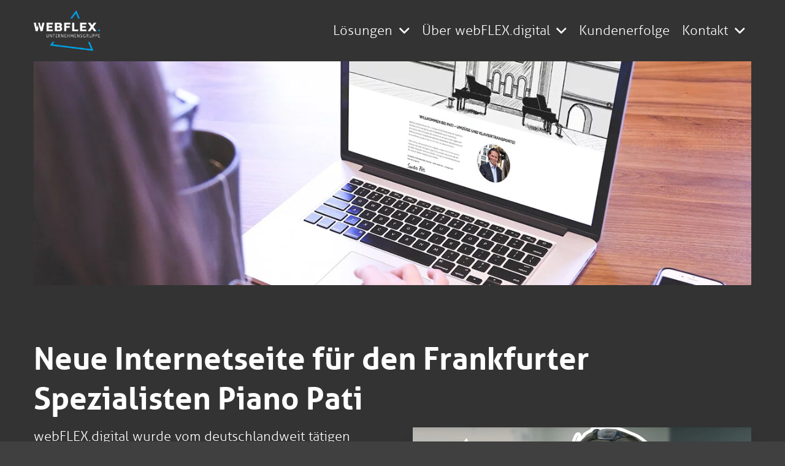

--- FILE ---
content_type: text/html; charset=UTF-8
request_url: https://webflex.digital/piano-pati-internetseite/
body_size: 26616
content:
<!DOCTYPE HTML>
<html lang="de">
<head>
	<meta charset="UTF-8">
	<meta name='robots' content='index, follow, max-image-preview:large, max-snippet:-1, max-video-preview:-1' />
<meta property="og:title" content="Piano Pati"/>
<meta property="og:description" content=""/>
<meta property="og:image:alt" content="Piano Pati Internetseite"/>
<meta property="og:image" content="https://webflex.digital/wp-content/uploads/2021/03/case-studies_piano-pati.jpg"/>
<meta property="og:image:width" content="1024" />
<meta property="og:image:height" content="671" />
<meta property="og:image:type" content="image/jpeg" />
<meta property="og:type" content="article"/>
<meta property="og:article:published_time" content="2019-06-11 12:00:49"/>
<meta property="og:article:modified_time" content="2024-03-19 14:44:29"/>
<meta name="twitter:card" content="summary">
<meta name="twitter:title" content="Piano Pati"/>
<meta name="twitter:description" content=""/>
<meta name="twitter:image" content="https://webflex.digital/wp-content/uploads/2021/03/case-studies_piano-pati.jpg"/>
<meta name="twitter:image:alt" content="Piano Pati Internetseite"/>
<meta name="author" content="webflex"/>

	<!-- This site is optimized with the Yoast SEO plugin v26.6 - https://yoast.com/wordpress/plugins/seo/ -->
	<title>Neue Internetseite für den Frankfurter Spezialisten Piano Pati</title>
	<meta name="description" content="webFLEX.digital wurde vom deutschlandweit tätigen Unternehmen Piano Pati mit der Gestaltung einer neuen Internetseite beauftragt." />
	<link rel="canonical" href="https://webflex.digital/piano-pati-internetseite/" />
	<meta property="og:url" content="https://webflex.digital/piano-pati-internetseite/" />
	<meta property="og:site_name" content="webFLEX.digital" />
	<meta property="article:modified_time" content="2024-03-19T13:44:29+00:00" />
	<meta property="og:image" content="https://webflex.digital/wp-content/uploads/2021/03/case-studies_piano-pati.jpg" />
	<meta property="og:image:width" content="1024" />
	<meta property="og:image:height" content="671" />
	<meta property="og:image:type" content="image/jpeg" />
	<meta name="twitter:label1" content="Geschätzte Lesezeit" />
	<meta name="twitter:data1" content="3 Minuten" />
	<script type="application/ld+json" class="yoast-schema-graph">{"@context":"https://schema.org","@graph":[{"@type":"WebPage","@id":"https://webflex.digital/piano-pati-internetseite/","url":"https://webflex.digital/piano-pati-internetseite/","name":"Neue Internetseite für den Frankfurter Spezialisten Piano Pati","isPartOf":{"@id":"https://webflex.digital/#website"},"primaryImageOfPage":{"@id":"https://webflex.digital/piano-pati-internetseite/#primaryimage"},"image":{"@id":"https://webflex.digital/piano-pati-internetseite/#primaryimage"},"thumbnailUrl":"https://webflex.digital/wp-content/uploads/2021/03/case-studies_piano-pati.jpg","datePublished":"2019-06-11T10:00:49+00:00","dateModified":"2024-03-19T13:44:29+00:00","description":"webFLEX.digital wurde vom deutschlandweit tätigen Unternehmen Piano Pati mit der Gestaltung einer neuen Internetseite beauftragt.","breadcrumb":{"@id":"https://webflex.digital/piano-pati-internetseite/#breadcrumb"},"inLanguage":"de","potentialAction":[{"@type":"ReadAction","target":["https://webflex.digital/piano-pati-internetseite/"]}]},{"@type":"ImageObject","inLanguage":"de","@id":"https://webflex.digital/piano-pati-internetseite/#primaryimage","url":"https://webflex.digital/wp-content/uploads/2021/03/case-studies_piano-pati.jpg","contentUrl":"https://webflex.digital/wp-content/uploads/2021/03/case-studies_piano-pati.jpg","width":1024,"height":671,"caption":"Piano Pati Internetseite"},{"@type":"BreadcrumbList","@id":"https://webflex.digital/piano-pati-internetseite/#breadcrumb","itemListElement":[{"@type":"ListItem","position":1,"name":"Startseite","item":"https://webflex.digital/"},{"@type":"ListItem","position":2,"name":"Piano Pati"}]},{"@type":"WebSite","@id":"https://webflex.digital/#website","url":"https://webflex.digital/","name":"webFLEX.digital","description":"WordPress-Agentur für KI-Lösungen und Prozessautomatisierung","publisher":{"@id":"https://webflex.digital/#organization"},"potentialAction":[{"@type":"SearchAction","target":{"@type":"EntryPoint","urlTemplate":"https://webflex.digital/?s={search_term_string}"},"query-input":{"@type":"PropertyValueSpecification","valueRequired":true,"valueName":"search_term_string"}}],"inLanguage":"de"},{"@type":"Organization","@id":"https://webflex.digital/#organization","name":"webFLEX.digital - Digitalisierungsberatung für den Mittelstand","url":"https://webflex.digital/","logo":{"@type":"ImageObject","inLanguage":"de","@id":"https://webflex.digital/#/schema/logo/image/","url":"https://webflex.digital/wp-content/uploads/2020/11/webflex-digital-logo.png","contentUrl":"https://webflex.digital/wp-content/uploads/2020/11/webflex-digital-logo.png","width":700,"height":452,"caption":"webFLEX.digital - Digitalisierungsberatung für den Mittelstand"},"image":{"@id":"https://webflex.digital/#/schema/logo/image/"}}]}</script>
	<!-- / Yoast SEO plugin. -->


<link rel="alternate" type="application/rss+xml" title="webFLEX.digital &raquo; Feed" href="https://webflex.digital/feed/" />
<link rel="alternate" type="application/rss+xml" title="webFLEX.digital &raquo; Kommentar-Feed" href="https://webflex.digital/comments/feed/" />
<link rel="alternate" title="oEmbed (JSON)" type="application/json+oembed" href="https://webflex.digital/wp-json/oembed/1.0/embed?url=https%3A%2F%2Fwebflex.digital%2Fpiano-pati-internetseite%2F" />
<link rel="alternate" title="oEmbed (XML)" type="text/xml+oembed" href="https://webflex.digital/wp-json/oembed/1.0/embed?url=https%3A%2F%2Fwebflex.digital%2Fpiano-pati-internetseite%2F&#038;format=xml" />
		<style>
			.lazyload,
			.lazyloading {
				max-width: 100%;
			}
		</style>
		<link rel="canonical" href="https://webflex.digital/piano-pati-internetseite/" />
<meta name="viewport" content="width=device-width, initial-scale=1">
<meta name="theme-color" content="#f5f5f5">
<meta property="og:title" content="Neue Internetseite für den Frankfurter Spezialisten Piano Pati">
<meta property="og:url" content="https://webflex.digital/piano-pati-internetseite">
<meta property="og:locale" content="de_DE">
<meta property="og:site_name" content="webFLEX.digital">
<meta property="og:type" content="article">
<meta property="og:image" content="https://webflex.digital/wp-content/uploads/2021/03/case-studies_piano-pati.jpg" itemprop="image">
<link rel="preload" href="https://webflex.digital/wp-content/uploads/2020/11/aller_reg.woff" as="font" type="font/woff" crossorigin><link rel="preload" href="https://webflex.digital/wp-content/uploads/2020/11/aller_italic.woff" as="font" type="font/woff" crossorigin><link rel="preload" href="https://webflex.digital/wp-content/uploads/2020/11/aller_light.woff" as="font" type="font/woff" crossorigin><link rel="preload" href="https://webflex.digital/wp-content/uploads/2020/11/aller_bold.woff" as="font" type="font/woff" crossorigin><link rel="preload" href="https://webflex.digital/wp-content/uploads/2020/11/aller_display.woff" as="font" type="font/woff" crossorigin><link rel="preload" href="https://webflex.digital/wp-content/uploads/2020/12/journal-regular.woff" as="font" type="font/woff" crossorigin><link rel="preload" href="https://webflex.digital/wp-content/uploads/2021/02/good_brush-webfont.woff" as="font" type="font/woff" crossorigin><link rel="preload" href="https://webflex.digital/wp-content/uploads/2022/10/roboto-regular-webfont.woff2" as="font" type="font/woff2" crossorigin><link rel="preload" href="https://webflex.digital/wp-content/uploads/2022/10/roboto-medium-webfont.woff2" as="font" type="font/woff2" crossorigin><link rel="preload" href="https://webflex.digital/wp-content/uploads/2020/11/aller_reg.woff" as="font" type="font/woff" crossorigin><link rel="preload" href="https://webflex.digital/wp-content/uploads/2025/10/melon_fruit-webfont.woff" as="font" type="font/woff" crossorigin><link rel="preload" href="https://webflex.digital/wp-content/uploads/2025/10/melon_fruit-webfont.woff2" as="font" type="font/woff2" crossorigin><style id='wp-img-auto-sizes-contain-inline-css'>
img:is([sizes=auto i],[sizes^="auto," i]){contain-intrinsic-size:3000px 1500px}
/*# sourceURL=wp-img-auto-sizes-contain-inline-css */
</style>
<style id='wp-emoji-styles-inline-css'>

	img.wp-smiley, img.emoji {
		display: inline !important;
		border: none !important;
		box-shadow: none !important;
		height: 1em !important;
		width: 1em !important;
		margin: 0 0.07em !important;
		vertical-align: -0.1em !important;
		background: none !important;
		padding: 0 !important;
	}
/*# sourceURL=wp-emoji-styles-inline-css */
</style>
<link rel='stylesheet' id='cpsh-shortcodes-css' href='https://webflex.digital/wp-content/plugins/column-shortcodes//assets/css/shortcodes.css?ver=1.0.1' media='all' />
<link rel='stylesheet' id='contact-form-7-css' href='https://webflex.digital/wp-content/plugins/contact-form-7/includes/css/styles.css?ver=6.1.4' media='all' />
<link rel='stylesheet' id='fv_flowplayer-css' href='https://webflex.digital/wp-content/fv-flowplayer-custom/style-1.css?ver=1732286129' media='all' />
<link rel='stylesheet' id='image-hover-effects-css-css' href='https://webflex.digital/wp-content/plugins/mega-addons-for-visual-composer/css/ihover.css?ver=6.9' media='all' />
<link rel='stylesheet' id='style-css-css' href='https://webflex.digital/wp-content/plugins/mega-addons-for-visual-composer/css/style.css?ver=6.9' media='all' />
<link rel='stylesheet' id='font-awesome-latest-css' href='https://webflex.digital/wp-content/plugins/mega-addons-for-visual-composer/css/font-awesome/css/all.css?ver=6.9' media='all' />
<link rel='stylesheet' id='swpm.common-css' href='https://webflex.digital/wp-content/plugins/simple-membership/css/swpm.common.css?ver=4.6.9' media='all' />
<link rel='stylesheet' id='twenty20-css' href='https://webflex.digital/wp-content/plugins/twenty20/assets/css/twenty20.css?ver=2.0.4' media='all' />
<link rel='stylesheet' id='wpcf7-redirect-script-frontend-css' href='https://webflex.digital/wp-content/plugins/wpcf7-redirect/build/assets/frontend-script.css?ver=2c532d7e2be36f6af233' media='all' />
<link rel='stylesheet' id='borlabs-cookie-custom-css' href='https://webflex.digital/wp-content/cache/borlabs-cookie/1/borlabs-cookie-1-de.css?ver=3.3.22-143' media='all' />
<link rel='stylesheet' id='us-theme-css' href='https://webflex.digital/wp-content/uploads/us-assets/webflex.digital.css?ver=0ec10086' media='all' />
<link rel='stylesheet' id='theme-style-css' href='https://webflex.digital/wp-content/themes/Impreza-child/style.css?ver=8.41' media='all' />
<link rel='stylesheet' id='bsf-Defaults-css' href='https://webflex.digital/wp-content/uploads/smile_fonts/Defaults/Defaults.css?ver=3.21.2' media='all' />
<link rel='stylesheet' id='embed-google-fonts-open-sans-css' href='https://webflex.digital/wp-content/cache/embed-google-fonts/open-sans/_font.css?ver=1765947797' media='all' />
<link rel='stylesheet' id='embed-google-fonts-noto-serif-css' href='https://webflex.digital/wp-content/cache/embed-google-fonts/noto-serif/_font.css?ver=1765947797' media='all' />
<script src="https://webflex.digital/wp-includes/js/jquery/jquery.min.js?ver=3.7.1" id="jquery-core-js"></script>
<script src="//webflex.digital/wp-content/plugins/revslider/sr6/assets/js/rbtools.min.js?ver=6.7.38" async id="tp-tools-js"></script>
<script src="//webflex.digital/wp-content/plugins/revslider/sr6/assets/js/rs6.min.js?ver=6.7.38" async id="revmin-js"></script>
<script data-no-optimize="1" data-no-minify="1" data-cfasync="false" src="https://webflex.digital/wp-content/cache/borlabs-cookie/1/borlabs-cookie-config-de.json.js?ver=3.3.22-121" id="borlabs-cookie-config-js"></script>
<script></script><link rel="EditURI" type="application/rsd+xml" title="RSD" href="https://webflex.digital/xmlrpc.php?rsd" />
<meta name="generator" content="WordPress 6.9" />
<link rel='shortlink' href='https://webflex.digital/?p=11102' />
<!-- HFCM by 99 Robots - Snippet # 9: Global Google Ads Tag 11/2024 -->
<!-- Google tag (gtag.js) -->
<script async src="https://www.googletagmanager.com/gtag/js?id=G-LNYN3JXMCN"></script>
<script>
  window.dataLayer = window.dataLayer || [];
  function gtag(){dataLayer.push(arguments);}
  gtag('js', new Date());

  gtag('config', 'G-LNYN3JXMCN');
</script>

<!-- /end HFCM by 99 Robots -->
<!-- HFCM by 99 Robots - Snippet # 10: Google Tag Manager (Head) 11/2024 -->
<!-- Google Tag Manager -->
<script>(function(w,d,s,l,i){w[l]=w[l]||[];w[l].push({'gtm.start':
new Date().getTime(),event:'gtm.js'});var f=d.getElementsByTagName(s)[0],
j=d.createElement(s),dl=l!='dataLayer'?'&l='+l:'';j.async=true;j.src=
'https://www.googletagmanager.com/gtm.js?id='+i+dl;f.parentNode.insertBefore(j,f);
})(window,document,'script','dataLayer','GTM-TNBZL54W');</script>
<!-- End Google Tag Manager -->
<!-- /end HFCM by 99 Robots -->
<!-- HFCM by 99 Robots - Snippet # 12: Meta Pixel -->
<!-- Meta Pixel Code -->
<script>
!function(f,b,e,v,n,t,s)
{if(f.fbq)return;n=f.fbq=function(){n.callMethod?
n.callMethod.apply(n,arguments):n.queue.push(arguments)};
if(!f._fbq)f._fbq=n;n.push=n;n.loaded=!0;n.version='2.0';
n.queue=[];t=b.createElement(e);t.async=!0;
t.src=v;s=b.getElementsByTagName(e)[0];
s.parentNode.insertBefore(t,s)}(window, document,'script',
'https://connect.facebook.net/en_US/fbevents.js');
fbq('init', '724105596756611');
fbq('track', 'PageView');
</script>
<noscript><img height="1" width="1" style="display:none"
src="https://www.facebook.com/tr?id=724105596756611&ev=PageView&noscript=1"
/></noscript>
<!-- End Meta Pixel Code -->
<!-- /end HFCM by 99 Robots -->
        <script type="text/javascript">
            jQuery(document).ready(function($) {
                $('#respond').html('<div class="swpm-login-to-comment-msg">Bitte melden Sie sich an, um einen Kommentar zu hinterlassen.</div>');
            });
        </script>
        		<script>
			document.documentElement.className = document.documentElement.className.replace('no-js', 'js');
		</script>
				<style>
			.no-js img.lazyload {
				display: none;
			}

			figure.wp-block-image img.lazyloading {
				min-width: 150px;
			}

			.lazyload,
			.lazyloading {
				--smush-placeholder-width: 100px;
				--smush-placeholder-aspect-ratio: 1/1;
				width: var(--smush-image-width, var(--smush-placeholder-width)) !important;
				aspect-ratio: var(--smush-image-aspect-ratio, var(--smush-placeholder-aspect-ratio)) !important;
			}

						.lazyload {
				opacity: 0;
			}

			.lazyloading {
				border: 0 !important;
				opacity: 1;
				background: rgba(255, 255, 255, 0) url('https://webflex.digital/wp-content/plugins/wp-smushit/app/assets/images/smush-lazyloader-2.gif') no-repeat center !important;
				background-size: 16px auto !important;
				min-width: 16px;
			}

					</style>
				<script id="us_add_no_touch">
			if ( ! /Android|webOS|iPhone|iPad|iPod|BlackBerry|IEMobile|Opera Mini/i.test( navigator.userAgent ) ) {
				document.documentElement.classList.add( "no-touch" );
			}
		</script>
				<script id="us_color_scheme_switch_class">
			if ( document.cookie.includes( "us_color_scheme_switch_is_on=true" ) ) {
				document.documentElement.classList.add( "us-color-scheme-on" );
			}
		</script>
		
<!-- Meta Pixel Code -->
<script type='text/javascript'>
!function(f,b,e,v,n,t,s){if(f.fbq)return;n=f.fbq=function(){n.callMethod?
n.callMethod.apply(n,arguments):n.queue.push(arguments)};if(!f._fbq)f._fbq=n;
n.push=n;n.loaded=!0;n.version='2.0';n.queue=[];t=b.createElement(e);t.async=!0;
t.src=v;s=b.getElementsByTagName(e)[0];s.parentNode.insertBefore(t,s)}(window,
document,'script','https://connect.facebook.net/en_US/fbevents.js');
</script>
<!-- End Meta Pixel Code -->
<script type='text/javascript'>var url = window.location.origin + '?ob=open-bridge';
            fbq('set', 'openbridge', '826390226476800', url);
fbq('init', '826390226476800', {}, {
    "agent": "wordpress-6.9-4.1.5"
})</script><script type='text/javascript'>
    fbq('track', 'PageView', []);
  </script><script>
  window.brlbsWpStatisticsDOMContentLoadedHasAlreadyFired = false;
  document.addEventListener("DOMContentLoaded", function () {
    window.brlbsWpStatisticsDOMContentLoadedHasAlreadyFired = true;
  });
</script><meta name="generator" content="Powered by WPBakery Page Builder - drag and drop page builder for WordPress."/>
<meta name="generator" content="Powered by Slider Revolution 6.7.38 - responsive, Mobile-Friendly Slider Plugin for WordPress with comfortable drag and drop interface." />
<link rel="icon" href="https://webflex.digital/wp-content/uploads/2021/03/favicon_blau.png" sizes="32x32" />
<link rel="icon" href="https://webflex.digital/wp-content/uploads/2021/03/favicon_blau.png" sizes="192x192" />
<link rel="apple-touch-icon" href="https://webflex.digital/wp-content/uploads/2021/03/favicon_blau.png" />
<meta name="msapplication-TileImage" content="https://webflex.digital/wp-content/uploads/2021/03/favicon_blau.png" />
<script>function setREVStartSize(e){
			//window.requestAnimationFrame(function() {
				window.RSIW = window.RSIW===undefined ? window.innerWidth : window.RSIW;
				window.RSIH = window.RSIH===undefined ? window.innerHeight : window.RSIH;
				try {
					var pw = document.getElementById(e.c).parentNode.offsetWidth,
						newh;
					pw = pw===0 || isNaN(pw) || (e.l=="fullwidth" || e.layout=="fullwidth") ? window.RSIW : pw;
					e.tabw = e.tabw===undefined ? 0 : parseInt(e.tabw);
					e.thumbw = e.thumbw===undefined ? 0 : parseInt(e.thumbw);
					e.tabh = e.tabh===undefined ? 0 : parseInt(e.tabh);
					e.thumbh = e.thumbh===undefined ? 0 : parseInt(e.thumbh);
					e.tabhide = e.tabhide===undefined ? 0 : parseInt(e.tabhide);
					e.thumbhide = e.thumbhide===undefined ? 0 : parseInt(e.thumbhide);
					e.mh = e.mh===undefined || e.mh=="" || e.mh==="auto" ? 0 : parseInt(e.mh,0);
					if(e.layout==="fullscreen" || e.l==="fullscreen")
						newh = Math.max(e.mh,window.RSIH);
					else{
						e.gw = Array.isArray(e.gw) ? e.gw : [e.gw];
						for (var i in e.rl) if (e.gw[i]===undefined || e.gw[i]===0) e.gw[i] = e.gw[i-1];
						e.gh = e.el===undefined || e.el==="" || (Array.isArray(e.el) && e.el.length==0)? e.gh : e.el;
						e.gh = Array.isArray(e.gh) ? e.gh : [e.gh];
						for (var i in e.rl) if (e.gh[i]===undefined || e.gh[i]===0) e.gh[i] = e.gh[i-1];
											
						var nl = new Array(e.rl.length),
							ix = 0,
							sl;
						e.tabw = e.tabhide>=pw ? 0 : e.tabw;
						e.thumbw = e.thumbhide>=pw ? 0 : e.thumbw;
						e.tabh = e.tabhide>=pw ? 0 : e.tabh;
						e.thumbh = e.thumbhide>=pw ? 0 : e.thumbh;
						for (var i in e.rl) nl[i] = e.rl[i]<window.RSIW ? 0 : e.rl[i];
						sl = nl[0];
						for (var i in nl) if (sl>nl[i] && nl[i]>0) { sl = nl[i]; ix=i;}
						var m = pw>(e.gw[ix]+e.tabw+e.thumbw) ? 1 : (pw-(e.tabw+e.thumbw)) / (e.gw[ix]);
						newh =  (e.gh[ix] * m) + (e.tabh + e.thumbh);
					}
					var el = document.getElementById(e.c);
					if (el!==null && el) el.style.height = newh+"px";
					el = document.getElementById(e.c+"_wrapper");
					if (el!==null && el) {
						el.style.height = newh+"px";
						el.style.display = "block";
					}
				} catch(e){
					console.log("Failure at Presize of Slider:" + e)
				}
			//});
		  };</script>
<style type="text/css" data-type="vc_shortcodes-default-css">.vc_do_custom_heading{margin-bottom:0.625rem;margin-top:0;}.vc_do_custom_heading{margin-bottom:0.625rem;margin-top:0;}.vc_do_custom_heading{margin-bottom:0.625rem;margin-top:0;}.vc_do_custom_heading{margin-bottom:0.625rem;margin-top:0;}.vc_do_custom_heading{margin-bottom:0.625rem;margin-top:0;}</style><noscript><style> .wpb_animate_when_almost_visible { opacity: 1; }</style></noscript>		<style id="us-icon-fonts">@font-face{font-display:swap;font-style:normal;font-family:"fontawesome";font-weight:900;src:url("https://webflex.digital/wp-content/themes/Impreza/fonts/fa-solid-900.woff2?ver=8.41") format("woff2")}.fas{font-family:"fontawesome";font-weight:900}@font-face{font-display:swap;font-style:normal;font-family:"fontawesome";font-weight:400;src:url("https://webflex.digital/wp-content/themes/Impreza/fonts/fa-regular-400.woff2?ver=8.41") format("woff2")}.far{font-family:"fontawesome";font-weight:400}@font-face{font-display:swap;font-style:normal;font-family:"fontawesome";font-weight:300;src:url("https://webflex.digital/wp-content/themes/Impreza/fonts/fa-light-300.woff2?ver=8.41") format("woff2")}.fal{font-family:"fontawesome";font-weight:300}@font-face{font-display:swap;font-style:normal;font-family:"Font Awesome 5 Duotone";font-weight:900;src:url("https://webflex.digital/wp-content/themes/Impreza/fonts/fa-duotone-900.woff2?ver=8.41") format("woff2")}.fad{font-family:"Font Awesome 5 Duotone";font-weight:900}.fad{position:relative}.fad:before{position:absolute}.fad:after{opacity:0.4}@font-face{font-display:swap;font-style:normal;font-family:"Font Awesome 5 Brands";font-weight:400;src:url("https://webflex.digital/wp-content/themes/Impreza/fonts/fa-brands-400.woff2?ver=8.41") format("woff2")}.fab{font-family:"Font Awesome 5 Brands";font-weight:400}@font-face{font-display:block;font-style:normal;font-family:"Material Icons";font-weight:400;src:url("https://webflex.digital/wp-content/themes/Impreza/fonts/material-icons.woff2?ver=8.41") format("woff2")}.material-icons{font-family:"Material Icons";font-weight:400}</style>
				<style id="us-current-header-css"> .l-subheader.at_middle,.l-subheader.at_middle .w-dropdown-list,.l-subheader.at_middle .type_mobile .w-nav-list.level_1{background:var(--color-header-middle-bg);color:var(--color-header-middle-text)}.no-touch .l-subheader.at_middle a:hover,.no-touch .l-header.bg_transparent .l-subheader.at_middle .w-dropdown.opened a:hover{color:var(--color-header-middle-text-hover)}.l-header.bg_transparent:not(.sticky) .l-subheader.at_middle{background:var(--color-header-transparent-bg);color:var(--color-header-transparent-text)}.no-touch .l-header.bg_transparent:not(.sticky) .at_middle .w-cart-link:hover,.no-touch .l-header.bg_transparent:not(.sticky) .at_middle .w-text a:hover,.no-touch .l-header.bg_transparent:not(.sticky) .at_middle .w-html a:hover,.no-touch .l-header.bg_transparent:not(.sticky) .at_middle .w-nav>a:hover,.no-touch .l-header.bg_transparent:not(.sticky) .at_middle .w-menu a:hover,.no-touch .l-header.bg_transparent:not(.sticky) .at_middle .w-search>a:hover,.no-touch .l-header.bg_transparent:not(.sticky) .at_middle .w-socials.shape_none.color_text a:hover,.no-touch .l-header.bg_transparent:not(.sticky) .at_middle .w-socials.shape_none.color_link a:hover,.no-touch .l-header.bg_transparent:not(.sticky) .at_middle .w-dropdown a:hover,.no-touch .l-header.bg_transparent:not(.sticky) .at_middle .type_desktop .menu-item.level_1.opened>a,.no-touch .l-header.bg_transparent:not(.sticky) .at_middle .type_desktop .menu-item.level_1:hover>a{color:var(--color-header-transparent-text)}.header_ver .l-header{background:var(--color-header-middle-bg);color:var(--color-header-middle-text)}@media (min-width:902px){.hidden_for_default{display:none!important}.l-subheader.at_top{display:none}.l-subheader.at_bottom{display:none}.l-header{position:relative;z-index:111}.l-subheader{margin:0 auto}.l-subheader.width_full{padding-left:1.5rem;padding-right:1.5rem}.l-subheader-h{display:flex;align-items:center;position:relative;margin:0 auto;max-width:var(--site-content-width,1200px);height:inherit}.w-header-show{display:none}.l-header.pos_fixed{position:fixed;left:var(--site-outline-width,0);right:var(--site-outline-width,0)}.l-header.pos_fixed:not(.notransition) .l-subheader{transition-property:transform,background,box-shadow,line-height,height,visibility;transition-duration:.3s;transition-timing-function:cubic-bezier(.78,.13,.15,.86)}.headerinpos_bottom.sticky_first_section .l-header.pos_fixed{position:fixed!important}.header_hor .l-header.sticky_auto_hide{transition:margin .3s cubic-bezier(.78,.13,.15,.86) .1s}.header_hor .l-header.sticky_auto_hide.down{margin-top:calc(-1.1 * var(--header-sticky-height,0px) )}.l-header.bg_transparent:not(.sticky) .l-subheader{box-shadow:none!important;background:none}.l-header.bg_transparent~.l-main .l-section.width_full.height_auto:first-of-type>.l-section-h{padding-top:0!important;padding-bottom:0!important}.l-header.pos_static.bg_transparent{position:absolute;left:var(--site-outline-width,0);right:var(--site-outline-width,0)}.l-subheader.width_full .l-subheader-h{max-width:none!important}.l-header.shadow_thin .l-subheader.at_middle,.l-header.shadow_thin .l-subheader.at_bottom{box-shadow:0 1px 0 rgba(0,0,0,0.08)}.l-header.shadow_wide .l-subheader.at_middle,.l-header.shadow_wide .l-subheader.at_bottom{box-shadow:0 3px 5px -1px rgba(0,0,0,0.1),0 2px 1px -1px rgba(0,0,0,0.05)}.header_hor .l-subheader-cell>.w-cart{margin-left:0;margin-right:0}:root{--header-height:100px;--header-sticky-height:100px}.l-header:before{content:'100'}.l-header.sticky:before{content:'100'}.l-subheader.at_top{line-height:36px;height:36px;overflow:visible;visibility:visible}.l-header.sticky .l-subheader.at_top{line-height:36px;height:36px;overflow:visible;visibility:visible}.l-subheader.at_middle{line-height:100px;height:100px;overflow:visible;visibility:visible}.l-header.sticky .l-subheader.at_middle{line-height:100px;height:100px;overflow:visible;visibility:visible}.l-subheader.at_bottom{line-height:40px;height:40px;overflow:visible;visibility:visible}.l-header.sticky .l-subheader.at_bottom{line-height:40px;height:40px;overflow:visible;visibility:visible}.headerinpos_above .l-header.pos_fixed{overflow:hidden;transition:transform 0.3s;transform:translate3d(0,-100%,0)}.headerinpos_above .l-header.pos_fixed.sticky{overflow:visible;transform:none}.headerinpos_above .l-header.pos_fixed~.l-section>.l-section-h,.headerinpos_above .l-header.pos_fixed~.l-main .l-section:first-of-type>.l-section-h{padding-top:0!important}.headerinpos_below .l-header.pos_fixed:not(.sticky){position:absolute;top:100%}.headerinpos_below .l-header.pos_fixed~.l-main>.l-section:first-of-type>.l-section-h{padding-top:0!important}.headerinpos_below .l-header.pos_fixed~.l-main .l-section.full_height:nth-of-type(2){min-height:100vh}.headerinpos_below .l-header.pos_fixed~.l-main>.l-section:nth-of-type(2)>.l-section-h{padding-top:var(--header-height)}.headerinpos_bottom .l-header.pos_fixed:not(.sticky){position:absolute;top:100vh}.headerinpos_bottom .l-header.pos_fixed~.l-main>.l-section:first-of-type>.l-section-h{padding-top:0!important}.headerinpos_bottom .l-header.pos_fixed~.l-main>.l-section:first-of-type>.l-section-h{padding-bottom:var(--header-height)}.headerinpos_bottom .l-header.pos_fixed.bg_transparent~.l-main .l-section.valign_center:not(.height_auto):first-of-type>.l-section-h{top:calc( var(--header-height) / 2 )}.headerinpos_bottom .l-header.pos_fixed:not(.sticky) .w-cart-dropdown,.headerinpos_bottom .l-header.pos_fixed:not(.sticky) .w-nav.type_desktop .w-nav-list.level_2{bottom:100%;transform-origin:0 100%}.headerinpos_bottom .l-header.pos_fixed:not(.sticky) .w-nav.type_mobile.m_layout_dropdown .w-nav-list.level_1{top:auto;bottom:100%;box-shadow:var(--box-shadow-up)}.headerinpos_bottom .l-header.pos_fixed:not(.sticky) .w-nav.type_desktop .w-nav-list.level_3,.headerinpos_bottom .l-header.pos_fixed:not(.sticky) .w-nav.type_desktop .w-nav-list.level_4{top:auto;bottom:0;transform-origin:0 100%}.headerinpos_bottom .l-header.pos_fixed:not(.sticky) .w-dropdown-list{top:auto;bottom:-0.4em;padding-top:0.4em;padding-bottom:2.4em}.admin-bar .l-header.pos_static.bg_solid~.l-main .l-section.full_height:first-of-type{min-height:calc( 100vh - var(--header-height) - 32px )}.admin-bar .l-header.pos_fixed:not(.sticky_auto_hide)~.l-main .l-section.full_height:not(:first-of-type){min-height:calc( 100vh - var(--header-sticky-height) - 32px )}.admin-bar.headerinpos_below .l-header.pos_fixed~.l-main .l-section.full_height:nth-of-type(2){min-height:calc(100vh - 32px)}}@media (min-width:902px) and (max-width:901px){.hidden_for_laptops{display:none!important}.l-subheader.at_top{display:none}.l-subheader.at_bottom{display:none}.l-header{position:relative;z-index:111}.l-subheader{margin:0 auto}.l-subheader.width_full{padding-left:1.5rem;padding-right:1.5rem}.l-subheader-h{display:flex;align-items:center;position:relative;margin:0 auto;max-width:var(--site-content-width,1200px);height:inherit}.w-header-show{display:none}.l-header.pos_fixed{position:fixed;left:var(--site-outline-width,0);right:var(--site-outline-width,0)}.l-header.pos_fixed:not(.notransition) .l-subheader{transition-property:transform,background,box-shadow,line-height,height,visibility;transition-duration:.3s;transition-timing-function:cubic-bezier(.78,.13,.15,.86)}.headerinpos_bottom.sticky_first_section .l-header.pos_fixed{position:fixed!important}.header_hor .l-header.sticky_auto_hide{transition:margin .3s cubic-bezier(.78,.13,.15,.86) .1s}.header_hor .l-header.sticky_auto_hide.down{margin-top:calc(-1.1 * var(--header-sticky-height,0px) )}.l-header.bg_transparent:not(.sticky) .l-subheader{box-shadow:none!important;background:none}.l-header.bg_transparent~.l-main .l-section.width_full.height_auto:first-of-type>.l-section-h{padding-top:0!important;padding-bottom:0!important}.l-header.pos_static.bg_transparent{position:absolute;left:var(--site-outline-width,0);right:var(--site-outline-width,0)}.l-subheader.width_full .l-subheader-h{max-width:none!important}.l-header.shadow_thin .l-subheader.at_middle,.l-header.shadow_thin .l-subheader.at_bottom{box-shadow:0 1px 0 rgba(0,0,0,0.08)}.l-header.shadow_wide .l-subheader.at_middle,.l-header.shadow_wide .l-subheader.at_bottom{box-shadow:0 3px 5px -1px rgba(0,0,0,0.1),0 2px 1px -1px rgba(0,0,0,0.05)}.header_hor .l-subheader-cell>.w-cart{margin-left:0;margin-right:0}:root{--header-height:100px;--header-sticky-height:100px}.l-header:before{content:'100'}.l-header.sticky:before{content:'100'}.l-subheader.at_top{line-height:36px;height:36px;overflow:visible;visibility:visible}.l-header.sticky .l-subheader.at_top{line-height:36px;height:36px;overflow:visible;visibility:visible}.l-subheader.at_middle{line-height:100px;height:100px;overflow:visible;visibility:visible}.l-header.sticky .l-subheader.at_middle{line-height:100px;height:100px;overflow:visible;visibility:visible}.l-subheader.at_bottom{line-height:40px;height:40px;overflow:visible;visibility:visible}.l-header.sticky .l-subheader.at_bottom{line-height:40px;height:40px;overflow:visible;visibility:visible}.headerinpos_above .l-header.pos_fixed{overflow:hidden;transition:transform 0.3s;transform:translate3d(0,-100%,0)}.headerinpos_above .l-header.pos_fixed.sticky{overflow:visible;transform:none}.headerinpos_above .l-header.pos_fixed~.l-section>.l-section-h,.headerinpos_above .l-header.pos_fixed~.l-main .l-section:first-of-type>.l-section-h{padding-top:0!important}.headerinpos_below .l-header.pos_fixed:not(.sticky){position:absolute;top:100%}.headerinpos_below .l-header.pos_fixed~.l-main>.l-section:first-of-type>.l-section-h{padding-top:0!important}.headerinpos_below .l-header.pos_fixed~.l-main .l-section.full_height:nth-of-type(2){min-height:100vh}.headerinpos_below .l-header.pos_fixed~.l-main>.l-section:nth-of-type(2)>.l-section-h{padding-top:var(--header-height)}.headerinpos_bottom .l-header.pos_fixed:not(.sticky){position:absolute;top:100vh}.headerinpos_bottom .l-header.pos_fixed~.l-main>.l-section:first-of-type>.l-section-h{padding-top:0!important}.headerinpos_bottom .l-header.pos_fixed~.l-main>.l-section:first-of-type>.l-section-h{padding-bottom:var(--header-height)}.headerinpos_bottom .l-header.pos_fixed.bg_transparent~.l-main .l-section.valign_center:not(.height_auto):first-of-type>.l-section-h{top:calc( var(--header-height) / 2 )}.headerinpos_bottom .l-header.pos_fixed:not(.sticky) .w-cart-dropdown,.headerinpos_bottom .l-header.pos_fixed:not(.sticky) .w-nav.type_desktop .w-nav-list.level_2{bottom:100%;transform-origin:0 100%}.headerinpos_bottom .l-header.pos_fixed:not(.sticky) .w-nav.type_mobile.m_layout_dropdown .w-nav-list.level_1{top:auto;bottom:100%;box-shadow:var(--box-shadow-up)}.headerinpos_bottom .l-header.pos_fixed:not(.sticky) .w-nav.type_desktop .w-nav-list.level_3,.headerinpos_bottom .l-header.pos_fixed:not(.sticky) .w-nav.type_desktop .w-nav-list.level_4{top:auto;bottom:0;transform-origin:0 100%}.headerinpos_bottom .l-header.pos_fixed:not(.sticky) .w-dropdown-list{top:auto;bottom:-0.4em;padding-top:0.4em;padding-bottom:2.4em}.admin-bar .l-header.pos_static.bg_solid~.l-main .l-section.full_height:first-of-type{min-height:calc( 100vh - var(--header-height) - 32px )}.admin-bar .l-header.pos_fixed:not(.sticky_auto_hide)~.l-main .l-section.full_height:not(:first-of-type){min-height:calc( 100vh - var(--header-sticky-height) - 32px )}.admin-bar.headerinpos_below .l-header.pos_fixed~.l-main .l-section.full_height:nth-of-type(2){min-height:calc(100vh - 32px)}}@media (min-width:603px) and (max-width:901px){.hidden_for_tablets{display:none!important}.l-subheader.at_top{display:none}.l-subheader.at_bottom{display:none}.l-header{position:relative;z-index:111}.l-subheader{margin:0 auto}.l-subheader.width_full{padding-left:1.5rem;padding-right:1.5rem}.l-subheader-h{display:flex;align-items:center;position:relative;margin:0 auto;max-width:var(--site-content-width,1200px);height:inherit}.w-header-show{display:none}.l-header.pos_fixed{position:fixed;left:var(--site-outline-width,0);right:var(--site-outline-width,0)}.l-header.pos_fixed:not(.notransition) .l-subheader{transition-property:transform,background,box-shadow,line-height,height,visibility;transition-duration:.3s;transition-timing-function:cubic-bezier(.78,.13,.15,.86)}.headerinpos_bottom.sticky_first_section .l-header.pos_fixed{position:fixed!important}.header_hor .l-header.sticky_auto_hide{transition:margin .3s cubic-bezier(.78,.13,.15,.86) .1s}.header_hor .l-header.sticky_auto_hide.down{margin-top:calc(-1.1 * var(--header-sticky-height,0px) )}.l-header.bg_transparent:not(.sticky) .l-subheader{box-shadow:none!important;background:none}.l-header.bg_transparent~.l-main .l-section.width_full.height_auto:first-of-type>.l-section-h{padding-top:0!important;padding-bottom:0!important}.l-header.pos_static.bg_transparent{position:absolute;left:var(--site-outline-width,0);right:var(--site-outline-width,0)}.l-subheader.width_full .l-subheader-h{max-width:none!important}.l-header.shadow_thin .l-subheader.at_middle,.l-header.shadow_thin .l-subheader.at_bottom{box-shadow:0 1px 0 rgba(0,0,0,0.08)}.l-header.shadow_wide .l-subheader.at_middle,.l-header.shadow_wide .l-subheader.at_bottom{box-shadow:0 3px 5px -1px rgba(0,0,0,0.1),0 2px 1px -1px rgba(0,0,0,0.05)}.header_hor .l-subheader-cell>.w-cart{margin-left:0;margin-right:0}:root{--header-height:100px;--header-sticky-height:100px}.l-header:before{content:'100'}.l-header.sticky:before{content:'100'}.l-subheader.at_top{line-height:36px;height:36px;overflow:visible;visibility:visible}.l-header.sticky .l-subheader.at_top{line-height:36px;height:36px;overflow:visible;visibility:visible}.l-subheader.at_middle{line-height:100px;height:100px;overflow:visible;visibility:visible}.l-header.sticky .l-subheader.at_middle{line-height:100px;height:100px;overflow:visible;visibility:visible}.l-subheader.at_bottom{line-height:50px;height:50px;overflow:visible;visibility:visible}.l-header.sticky .l-subheader.at_bottom{line-height:50px;height:50px;overflow:visible;visibility:visible}}@media (max-width:602px){.hidden_for_mobiles{display:none!important}.l-subheader.at_top{display:none}.l-subheader.at_bottom{display:none}.l-header{position:relative;z-index:111}.l-subheader{margin:0 auto}.l-subheader.width_full{padding-left:1.5rem;padding-right:1.5rem}.l-subheader-h{display:flex;align-items:center;position:relative;margin:0 auto;max-width:var(--site-content-width,1200px);height:inherit}.w-header-show{display:none}.l-header.pos_fixed{position:fixed;left:var(--site-outline-width,0);right:var(--site-outline-width,0)}.l-header.pos_fixed:not(.notransition) .l-subheader{transition-property:transform,background,box-shadow,line-height,height,visibility;transition-duration:.3s;transition-timing-function:cubic-bezier(.78,.13,.15,.86)}.headerinpos_bottom.sticky_first_section .l-header.pos_fixed{position:fixed!important}.header_hor .l-header.sticky_auto_hide{transition:margin .3s cubic-bezier(.78,.13,.15,.86) .1s}.header_hor .l-header.sticky_auto_hide.down{margin-top:calc(-1.1 * var(--header-sticky-height,0px) )}.l-header.bg_transparent:not(.sticky) .l-subheader{box-shadow:none!important;background:none}.l-header.bg_transparent~.l-main .l-section.width_full.height_auto:first-of-type>.l-section-h{padding-top:0!important;padding-bottom:0!important}.l-header.pos_static.bg_transparent{position:absolute;left:var(--site-outline-width,0);right:var(--site-outline-width,0)}.l-subheader.width_full .l-subheader-h{max-width:none!important}.l-header.shadow_thin .l-subheader.at_middle,.l-header.shadow_thin .l-subheader.at_bottom{box-shadow:0 1px 0 rgba(0,0,0,0.08)}.l-header.shadow_wide .l-subheader.at_middle,.l-header.shadow_wide .l-subheader.at_bottom{box-shadow:0 3px 5px -1px rgba(0,0,0,0.1),0 2px 1px -1px rgba(0,0,0,0.05)}.header_hor .l-subheader-cell>.w-cart{margin-left:0;margin-right:0}:root{--header-height:80px;--header-sticky-height:80px}.l-header:before{content:'80'}.l-header.sticky:before{content:'80'}.l-subheader.at_top{line-height:36px;height:36px;overflow:visible;visibility:visible}.l-header.sticky .l-subheader.at_top{line-height:36px;height:36px;overflow:visible;visibility:visible}.l-subheader.at_middle{line-height:80px;height:80px;overflow:visible;visibility:visible}.l-header.sticky .l-subheader.at_middle{line-height:80px;height:80px;overflow:visible;visibility:visible}.l-subheader.at_bottom{line-height:50px;height:50px;overflow:visible;visibility:visible}.l-header.sticky .l-subheader.at_bottom{line-height:50px;height:50px;overflow:visible;visibility:visible}}@media (min-width:902px){.ush_image_1{height:70px!important}.l-header.sticky .ush_image_1{height:70px!important}}@media (min-width:902px) and (max-width:901px){.ush_image_1{height:30px!important}.l-header.sticky .ush_image_1{height:30px!important}}@media (min-width:603px) and (max-width:901px){.ush_image_1{height:70px!important}.l-header.sticky .ush_image_1{height:70px!important}}@media (max-width:602px){.ush_image_1{height:50px!important}.l-header.sticky .ush_image_1{height:50px!important}}@media (min-width:902px){.ush_image_2{height:90px!important}.l-header.sticky .ush_image_2{height:70px!important}}@media (min-width:902px) and (max-width:901px){.ush_image_2{height:30px!important}.l-header.sticky .ush_image_2{height:30px!important}}@media (min-width:603px) and (max-width:901px){.ush_image_2{height:90px!important}.l-header.sticky .ush_image_2{height:70px!important}}@media (max-width:602px){.ush_image_2{height:70px!important}.l-header.sticky .ush_image_2{height:50px!important}}.header_hor .ush_menu_1.type_desktop .menu-item.level_1>a:not(.w-btn){padding-left:10px;padding-right:10px}.header_hor .ush_menu_1.type_desktop .menu-item.level_1>a.w-btn{margin-left:10px;margin-right:10px}.header_hor .ush_menu_1.type_desktop.align-edges>.w-nav-list.level_1{margin-left:-10px;margin-right:-10px}.header_ver .ush_menu_1.type_desktop .menu-item.level_1>a:not(.w-btn){padding-top:10px;padding-bottom:10px}.header_ver .ush_menu_1.type_desktop .menu-item.level_1>a.w-btn{margin-top:10px;margin-bottom:10px}.ush_menu_1.type_desktop .menu-item:not(.level_1){font-size:22px}.ush_menu_1.type_mobile .w-nav-anchor.level_1,.ush_menu_1.type_mobile .w-nav-anchor.level_1 + .w-nav-arrow{font-size:24px}.ush_menu_1.type_mobile .w-nav-anchor:not(.level_1),.ush_menu_1.type_mobile .w-nav-anchor:not(.level_1) + .w-nav-arrow{font-size:22px}@media (min-width:902px){.ush_menu_1 .w-nav-icon{--icon-size:40px;--icon-size-int:40}}@media (min-width:902px) and (max-width:901px){.ush_menu_1 .w-nav-icon{--icon-size:32px;--icon-size-int:32}}@media (min-width:603px) and (max-width:901px){.ush_menu_1 .w-nav-icon{--icon-size:40px;--icon-size-int:40}}@media (max-width:602px){.ush_menu_1 .w-nav-icon{--icon-size:30px;--icon-size-int:30}}@media screen and (max-width:1023px){.w-nav.ush_menu_1>.w-nav-list.level_1{display:none}.ush_menu_1 .w-nav-control{display:flex}}.no-touch .ush_menu_1 .w-nav-item.level_1.opened>a:not(.w-btn),.no-touch .ush_menu_1 .w-nav-item.level_1:hover>a:not(.w-btn){background:transparent;color:var(--color-header-middle-text-hover)}.ush_menu_1 .w-nav-item.level_1.current-menu-item>a:not(.w-btn),.ush_menu_1 .w-nav-item.level_1.current-menu-ancestor>a:not(.w-btn),.ush_menu_1 .w-nav-item.level_1.current-page-ancestor>a:not(.w-btn){background:transparent;color:var(--color-header-middle-text-hover)}.l-header.bg_transparent:not(.sticky) .ush_menu_1.type_desktop .w-nav-item.level_1.current-menu-item>a:not(.w-btn),.l-header.bg_transparent:not(.sticky) .ush_menu_1.type_desktop .w-nav-item.level_1.current-menu-ancestor>a:not(.w-btn),.l-header.bg_transparent:not(.sticky) .ush_menu_1.type_desktop .w-nav-item.level_1.current-page-ancestor>a:not(.w-btn){background:transparent;color:var(--color-header-transparent-text-hover)}.ush_menu_1 .w-nav-list:not(.level_1){background:var(--color-header-middle-bg);color:var(--color-header-middle-text)}.no-touch .ush_menu_1 .w-nav-item:not(.level_1)>a:focus,.no-touch .ush_menu_1 .w-nav-item:not(.level_1):hover>a{background:transparent;color:var(--color-header-middle-text-hover)}.ush_menu_1 .w-nav-item:not(.level_1).current-menu-item>a,.ush_menu_1 .w-nav-item:not(.level_1).current-menu-ancestor>a,.ush_menu_1 .w-nav-item:not(.level_1).current-page-ancestor>a{background:transparent;color:var(--color-header-middle-text-hover)}.header_hor .ush_menu_2.type_desktop .menu-item.level_1>a:not(.w-btn){padding-left:20px;padding-right:20px}.header_hor .ush_menu_2.type_desktop .menu-item.level_1>a.w-btn{margin-left:20px;margin-right:20px}.header_hor .ush_menu_2.type_desktop.align-edges>.w-nav-list.level_1{margin-left:-20px;margin-right:-20px}.header_ver .ush_menu_2.type_desktop .menu-item.level_1>a:not(.w-btn){padding-top:20px;padding-bottom:20px}.header_ver .ush_menu_2.type_desktop .menu-item.level_1>a.w-btn{margin-top:20px;margin-bottom:20px}.ush_menu_2.type_desktop .menu-item:not(.level_1){font-size:16px}.ush_menu_2.type_mobile .w-nav-anchor.level_1,.ush_menu_2.type_mobile .w-nav-anchor.level_1 + .w-nav-arrow{font-size:24px}.ush_menu_2.type_mobile .w-nav-anchor:not(.level_1),.ush_menu_2.type_mobile .w-nav-anchor:not(.level_1) + .w-nav-arrow{font-size:16px}@media (min-width:902px){.ush_menu_2 .w-nav-icon{--icon-size:40px;--icon-size-int:40}}@media (min-width:902px) and (max-width:901px){.ush_menu_2 .w-nav-icon{--icon-size:32px;--icon-size-int:32}}@media (min-width:603px) and (max-width:901px){.ush_menu_2 .w-nav-icon{--icon-size:40px;--icon-size-int:40}}@media (max-width:602px){.ush_menu_2 .w-nav-icon{--icon-size:30px;--icon-size-int:30}}@media screen and (max-width:4095px){.w-nav.ush_menu_2>.w-nav-list.level_1{display:none}.ush_menu_2 .w-nav-control{display:flex}}.no-touch .ush_menu_2 .w-nav-item.level_1.opened>a:not(.w-btn),.no-touch .ush_menu_2 .w-nav-item.level_1:hover>a:not(.w-btn){background:transparent;color:var(--color-header-middle-text-hover)}.ush_menu_2 .w-nav-item.level_1.current-menu-item>a:not(.w-btn),.ush_menu_2 .w-nav-item.level_1.current-menu-ancestor>a:not(.w-btn),.ush_menu_2 .w-nav-item.level_1.current-page-ancestor>a:not(.w-btn){background:transparent;color:var(--color-header-middle-text-hover)}.l-header.bg_transparent:not(.sticky) .ush_menu_2.type_desktop .w-nav-item.level_1.current-menu-item>a:not(.w-btn),.l-header.bg_transparent:not(.sticky) .ush_menu_2.type_desktop .w-nav-item.level_1.current-menu-ancestor>a:not(.w-btn),.l-header.bg_transparent:not(.sticky) .ush_menu_2.type_desktop .w-nav-item.level_1.current-page-ancestor>a:not(.w-btn){background:transparent;color:var(--color-header-transparent-text-hover)}.ush_menu_2 .w-nav-list:not(.level_1){background:var(--color-header-middle-bg);color:var(--color-header-middle-text)}.no-touch .ush_menu_2 .w-nav-item:not(.level_1)>a:focus,.no-touch .ush_menu_2 .w-nav-item:not(.level_1):hover>a{background:transparent;color:var(--color-header-middle-text-hover)}.ush_menu_2 .w-nav-item:not(.level_1).current-menu-item>a,.ush_menu_2 .w-nav-item:not(.level_1).current-menu-ancestor>a,.ush_menu_2 .w-nav-item:not(.level_1).current-page-ancestor>a{background:transparent;color:var(--color-header-middle-text-hover)}@media (min-width:902px){.ush_search_1.layout_simple{max-width:240px}.ush_search_1.layout_modern.active{width:240px}.ush_search_1{font-size:20px}}@media (min-width:902px) and (max-width:901px){.ush_search_1.layout_simple{max-width:250px}.ush_search_1.layout_modern.active{width:250px}.ush_search_1{font-size:24px}}@media (min-width:603px) and (max-width:901px){.ush_search_1.layout_simple{max-width:200px}.ush_search_1.layout_modern.active{width:200px}.ush_search_1{font-size:20px}}@media (max-width:602px){.ush_search_1{font-size:20px}}.ush_text_2{font-size:15px!important;font-family:var(--font-family)!important}.ush_text_3{font-family:var(--font-family)!important;font-size:15px!important}.ush_menu_1{font-size:22px!important;font-family:AllerLight!important}.ush_dropdown_1{font-size:15px!important}.ush_menu_2{font-family:var(--font-family)!important;font-size:18px!important}@media (min-width:816px) and (max-width:1024px){.ush_menu_1{font-size:18px!important}.ush_menu_2{font-size:18px!important}}@media (max-width:815px){.ush_menu_1{font-size:12px!important;width:50%!important}.ush_menu_2{font-size:12px!important;width:50%!important}}</style>
		<html lang="de">
	
<!-- ProvenExpert ProSeal Widget
<noscript>
<a href="https://www.provenexpert.com/de-de/webflex-digital-gmbh-co-kg?utm_source=seals&utm_campaign=proseal&utm_medium=profile&utm_content=64172785-c9fb-47c1-8aef-5088c3da3854" target="_blank" title="Kundenbewertungen & Erfahrungen zu webFLEX.digital GmbH & Co. KG. " class="pe-pro-seal-more-infos" >Mehr Infos</a>
</noscript>
<script data-borlabs-cookie-script-blocker-id='proven-expert-pro-seal' type='text/template' data-borlabs-cookie-script-blocker-src="https://s.provenexpert.net/seals/proseal.js" ></script>
<script data-borlabs-cookie-script-blocker-id='proven-expert-pro-seal' type='text/template' id="proSeal">
      window.addEventListener('brlbsInitProvenExpertProSeal', function(event) {
          window.provenExpert.proSeal({
            widgetId: "64172785-c9fb-47c1-8aef-5088c3da3854",
            language:"de-DE",
            bannerColor: "#0DB1CD",
            textColor: "#FFFFFF",
            showReviews: true,
            hideDate: true,
            hideName: false,
            hideOnMobile: false,
            bottom: "160px",
            stickyToSide: "left",
            googleStars: true,
            zIndex: "9999",
            displayReviewer: false,
            displayReviewerLastName: false,
          })
      });
</script> -->
<!-- ProvenExpert ProSeal Widget -->
	
<!-- Begin Brevo Form -->
<!-- START - We recommend to place the below code in head tag of your website html  -->
<style>

  #sib-container input:-ms-input-placeholder {
    text-align: left;
    color: #999999;
  }

  #sib-container input::placeholder {
    text-align: left;
    color: #999999;
  }

  #sib-container textarea::placeholder {
    text-align: left;
    color: #999999;
  }

  #sib-container a {
    text-decoration: underline;
    color: #2BB2FC;
  }
	
/* SIB Kontaktformular Base */
#sib-container {
	background: #404040 !important;
	font-family: 'AllerRegular' !important;
	font-weight: 400 !important;
	}

#sib-container .entry__field {
	background: #404040 !important;
}

.sib-form .entry__specification {
    color: #999999 !important;	
}

/* Titel der Felder */
.sib-form .entry__label {
	font-family: 'AllerRegular' !important;
	font-weight: 400 !important;
}

/* Feld mit Flagge */
.sib-flag { min-width: 1rem !important; }

/* Felder Mobilnummer Höhe */
div.sib-sms-select__number-input,
div.sib-sms-select__title {
	height: 3rem !important;
}

/* Hintergrund und Font Felder Mobilnummer */
div.sib-sms-select__number-input,
div.sib-sms-select__title,
#sib-container input.sib-sms-select__phone-number {
	font-size: 16px !important;
    color: #ffffff !important;
	background: #404040 !important;	
}

#sib-container input.sib-sms-select__calling-code {
	font-size: 14px !important;
    color: #ffffff !important;
	background: #404040 !important;	
}

/* "Senden" Button */
button.sib-form-block__button.sib-form-block__button-with-loader {
	background: rgba(255,255,255,0.05) !important;
	color: #ff0084 !important;
	border-width: 3px;
	border-color: #ff0084;
	border-radius: 0px !Important;
}

button.sib-form-block__button.sib-form-block__button-with-loader:hover {
	background: #ff0084 !important;	
	color: #ffffff !important;
}

</style>
<link rel="stylesheet" href="https://sibforms.com/forms/end-form/build/sib-styles.css">
<!--  END - We recommend to place the above code in head tag of your website html --><style id="us-design-options-css">.us_custom_bf59ff1b{margin-top:-1rem!important;margin-bottom:0!important;padding-top:0!important;padding-bottom:0!important}.us_custom_a98ae2e3{font-size:16px!important}.us_custom_ea5775d1{font-family:AllerBold!important}.us_custom_1b04de86{font-size:14px!important}.us_custom_eb849559{text-align:center!important}@media (min-width:1025px) and (max-width:1280px){.us_custom_a98ae2e3{font-size:16px!important}}@media (min-width:816px) and (max-width:1024px){.us_custom_a98ae2e3{font-size:14px!important}}@media (max-width:815px){.us_custom_a98ae2e3{font-size:12px!important}}</style><link rel='stylesheet' id='rs-plugin-settings-css' href='//webflex.digital/wp-content/plugins/revslider/sr6/assets/css/rs6.css?ver=6.7.38' media='all' />
<style id='rs-plugin-settings-inline-css'>
#rs-demo-id {}
/*# sourceURL=rs-plugin-settings-inline-css */
</style>
</head>
<body class="wp-singular us_portfolio-template-default single single-us_portfolio postid-11102 wp-theme-Impreza wp-child-theme-Impreza-child l-body Impreza_8.41 us-core_8.41.1 header_hor headerinpos_top state_default wpb-js-composer js-comp-ver-8.7.2 vc_responsive">

<!-- Meta Pixel Code -->
<noscript>
<img height="1" width="1" style="display:none" alt="fbpx"
src="https://www.facebook.com/tr?id=826390226476800&ev=PageView&noscript=1" />
</noscript>
<!-- End Meta Pixel Code -->

<div class="l-canvas type_wide">
	<header id="page-header" class="l-header pos_fixed shadow_wide bg_transparent id_21880"><div class="l-subheader at_top"><div class="l-subheader-h"><div class="l-subheader-cell at_left"></div><div class="l-subheader-cell at_center"></div><div class="l-subheader-cell at_right"><div class="w-search hidden_for_mobiles ush_search_1 elm_in_header us-field-style_1 layout_fullscreen iconpos_right"><a class="w-search-open" role="button" aria-label="Suchen" href="#"><i class="far fa-search"></i></a><div class="w-search-form"><form class="w-form-row for_text" role="search" action="https://webflex.digital/" method="get"><div class="w-form-row-field"><input type="text" name="s" placeholder="Suchen" aria-label="Suchen" value/></div><button aria-label="Schließen" class="w-search-close" type="button"></button></form></div></div><div class="w-dropdown hidden_for_mobiles ush_dropdown_1 source_sidebar dropdown_height drop_to_right open_on_click" id="toolboxlogin"><div class="w-dropdown-h"><div class="w-dropdown-current"><a class="w-dropdown-item" role="button" href="javascript:void(0)"><i class="far fa-user"></i><span class="w-dropdown-item-title">Toolbox-Login</span></a></div><div class="w-dropdown-list"><div class="w-dropdown-list-h"><div id="text-2" class="widget widget_text">			<div class="textwidget"><div class="swpm-login-widget-form">
    <form id="swpm-login-form" name="swpm-login-form" method="post" action="">
        <input type="hidden" name="swpm_login_origination_flag" value="1" />
        <div class="swpm-login-form-inner">
            <div class="swpm-username-label">
                <label for="swpm_user_name" class="swpm-label">Benutzername oder E-Mail-Adresse</label>
            </div>
            <div class="swpm-username-input">
                <input type="text" class="swpm-text-field swpm-username-field" id="swpm_user_name" value="" size="25" name="swpm_user_name" />
            </div>
            <div class="swpm-password-label">
                <label for="swpm_password" class="swpm-label">Passwort</label>
            </div>
            <div class="swpm-password-input">                
                <input type="password" class="swpm-text-field swpm-password-field" id="swpm_password" value="" size="25" name="swpm_password" />                
            </div>
                        <div class="swpm-remember-me">
                <span class="swpm-remember-checkbox"><input type="checkbox" name="rememberme" id="swpm-rememberme"></span>
                <label for="swpm-rememberme" class="swpm-rememberme-label">
                    <span class="swpm-rember-label"> Angemeldet bleiben</span>
                </label>
            </div>

            <div class="swpm-before-login-submit-section"></div>

            <div class="swpm-login-submit">
                <input type="submit" class="swpm-login-form-submit" name="swpm-login" value="Anmelden"/>
            </div>
            <div class="swpm-forgot-pass-link">
                <a id="forgot_pass" class="swpm-login-form-pw-reset-link"  href="/webflex-toolbox/kunden-login/">Haben Sie Ihr Passwort vergessen?</a>
            </div>
                        <div class="swpm-join-us-link">
                <a id="register" class="swpm-login-form-register-link" href="/webflex-toolbox/kunden-login/">Werden Sie Mitglied bei uns</a>
            </div>
                        <div class="swpm-login-action-msg">
                <span class="swpm-login-widget-action-msg"></span>
            </div>
        </div>
    </form>

    </div>

</div>
		</div></div></div></div></div><div class="w-text ush_text_3 nowrap icon_atleft"><a href="/kontakt" class="w-text-h"><i class="far fa-envelope"></i><span class="w-text-value">hallo@webflex.digital</span></a></div><div class="w-text ush_text_2 nowrap icon_atleft"><a href="tel:(069) 58607571" class="w-text-h"><i class="far fa-phone-alt"></i><span class="w-text-value">(069) 58607571</span></a></div></div></div></div><div class="l-subheader at_middle"><div class="l-subheader-h"><div class="l-subheader-cell at_left"><div class="w-image ush_image_1"><a href="https://webflex.digital" aria-label="logo-webflex-unternehmensgruppe" class="w-image-h"><img width="700" height="452" data-src="https://webflex.digital/wp-content/uploads/2020/12/logo-webflex-unternehmensgruppe.png" class="attachment-full size-full lazyload" alt="" decoding="async" data-srcset="https://webflex.digital/wp-content/uploads/2020/12/logo-webflex-unternehmensgruppe.png 700w, https://webflex.digital/wp-content/uploads/2020/12/logo-webflex-unternehmensgruppe-300x194.png 300w" data-sizes="auto, (max-width: 700px) 100vw, 700px" src="[data-uri]" style="--smush-placeholder-width: 700px; --smush-placeholder-aspect-ratio: 700/452;" /></a></div></div><div class="l-subheader-cell at_center"></div><div class="l-subheader-cell at_right"><nav class="w-nav type_desktop ush_menu_1 height_full show_main_arrows open_on_hover dropdown_height m_align_left m_layout_dropdown dropdown_shadow_wide"><a class="w-nav-control" aria-label="Menü" aria-expanded="false" role="button" href="#"><div class="w-nav-icon style_hamburger_1" style="--icon-thickness:5px"><div></div></div></a><ul class="w-nav-list level_1 hide_for_mobiles hover_underline"><li id="menu-item-21881" class="menu-item menu-item-type-custom menu-item-object-custom menu-item-has-children w-nav-item level_1 menu-item-21881"><a class="w-nav-anchor level_1" aria-haspopup="menu"><span class="w-nav-title">Lösungen</span><span class="w-nav-arrow" tabindex="0" role="button" aria-expanded="false" aria-label="Lösungen Menü"></span></a><ul class="w-nav-list level_2"><li id="menu-item-26457" class="menu-item menu-item-type-post_type menu-item-object-page w-nav-item level_2 menu-item-26457"><a class="w-nav-anchor level_2" href="https://webflex.digital/digitalisierung-und-strategieberatung/"><span class="w-nav-title">Digitalisierung &#038; Strategieberatung</span></a></li><li id="menu-item-26456" class="menu-item menu-item-type-post_type menu-item-object-page w-nav-item level_2 menu-item-26456"><a class="w-nav-anchor level_2" href="https://webflex.digital/online-marketing-und-expertenpositionierung/"><span class="w-nav-title">Online-Marketing &#038; Positionierung</span></a></li><li id="menu-item-26459" class="menu-item menu-item-type-post_type menu-item-object-page w-nav-item level_2 menu-item-26459"><a class="w-nav-anchor level_2" href="https://webflex.digital/wordpress-support-webseite-performance/"><span class="w-nav-title">WordPress-Support &#038; Webperformance</span></a></li><li id="menu-item-26455" class="menu-item menu-item-type-post_type menu-item-object-page w-nav-item level_2 menu-item-26455"><a class="w-nav-anchor level_2" href="https://webflex.digital/foerdermoeglichkeiten-und-einstieg/"><span class="w-nav-title">Förderberatung &#038; Einstieg</span></a></li></ul></li><li id="menu-item-25393" class="menu-item menu-item-type-custom menu-item-object-custom menu-item-has-children w-nav-item level_1 menu-item-25393"><a class="w-nav-anchor level_1" aria-haspopup="menu" href="#"><span class="w-nav-title">Über webFLEX.digital</span><span class="w-nav-arrow" tabindex="0" role="button" aria-expanded="false" aria-label="Über webFLEX.digital Menü"></span></a><ul class="w-nav-list level_2"><li id="menu-item-25394" class="menu-item menu-item-type-post_type menu-item-object-page w-nav-item level_2 menu-item-25394"><a class="w-nav-anchor level_2" href="https://webflex.digital/gruendungsgeschichte/"><span class="w-nav-title">Gründungsgeschichte</span></a></li><li id="menu-item-25395" class="menu-item menu-item-type-post_type menu-item-object-page w-nav-item level_2 menu-item-25395"><a class="w-nav-anchor level_2" href="https://webflex.digital/neuigkeiten/"><span class="w-nav-title">Wissenswertes</span></a></li><li id="menu-item-25396" class="menu-item menu-item-type-post_type menu-item-object-page w-nav-item level_2 menu-item-25396"><a class="w-nav-anchor level_2" href="https://webflex.digital/zertifizierungen/"><span class="w-nav-title">Zertifizierungen</span></a></li><li id="menu-item-25457" class="menu-item menu-item-type-post_type menu-item-object-page w-nav-item level_2 menu-item-25457"><a class="w-nav-anchor level_2" href="https://webflex.digital/glossar/"><span class="w-nav-title">Glossar</span></a></li><li id="menu-item-23840" class="menu-item menu-item-type-post_type menu-item-object-page w-nav-item level_2 menu-item-23840"><a class="w-nav-anchor level_2" href="https://webflex.digital/wegweiser-neukunden-mit-digitalem-system/"><span class="w-nav-title">Neukunden mit digitalem System! (Wegweiser)</span></a></li></ul></li><li id="menu-item-23216" class="menu-item menu-item-type-post_type menu-item-object-page w-nav-item level_1 menu-item-23216"><a class="w-nav-anchor level_1" href="https://webflex.digital/kundenerfolge/"><span class="w-nav-title">Kundenerfolge</span></a></li><li id="menu-item-25392" class="menu-item menu-item-type-post_type menu-item-object-page menu-item-has-children w-nav-item level_1 menu-item-25392"><a class="w-nav-anchor level_1" aria-haspopup="menu" href="https://webflex.digital/zusammenarbeit-anfragen/"><span class="w-nav-title">Kontakt</span><span class="w-nav-arrow" tabindex="0" role="button" aria-expanded="false" aria-label="Kontakt Menü"></span></a><ul class="w-nav-list level_2"><li id="menu-item-25458" class="menu-item menu-item-type-custom menu-item-object-custom w-nav-item level_2 menu-item-25458"><a class="w-nav-anchor level_2" href="https://billing.stripe.com/p/login/4gw4jN6GS9821kk000" target="_blank"><span class="w-nav-title">Kundenportal</span></a></li><li id="menu-item-25460" class="menu-item menu-item-type-custom menu-item-object-custom w-nav-item level_2 menu-item-25460"><a class="w-nav-anchor level_2" href="https://api.whatsapp.com/send?phone=496958607571" target="_blank"><span class="w-nav-title">WhatsApp</span></a></li><li id="menu-item-25459" class="menu-item menu-item-type-custom menu-item-object-custom w-nav-item level_2 menu-item-25459"><a class="w-nav-anchor level_2" href="tel:06958607571"><span class="w-nav-title">Telefon (069) 58607571</span></a></li><li id="menu-item-25461" class="menu-item menu-item-type-custom menu-item-object-custom w-nav-item level_2 menu-item-25461"><a class="w-nav-anchor level_2" href="/kontakt/"><span class="w-nav-title">Kontaktformular</span></a></li></ul></li><li class="w-nav-close"></li></ul><div class="w-nav-options hidden" onclick='return {&quot;mobileWidth&quot;:1024,&quot;mobileBehavior&quot;:1}'></div></nav></div></div></div><div class="l-subheader for_hidden hidden"><div class="w-hwrapper hidden_for_laptops hidden_for_tablets ush_hwrapper_1 align_center valign_middle" style="--hwrapper-gap:1.20rem"></div></div></header><main id="page-content" class="l-main">
	<section class="l-section wpb_row height_auto"><div class="l-section-h i-cf"><div class="g-cols vc_row via_flex valign_middle type_default stacking_default"><div class="vc_col-sm-12 wpb_column vc_column_container"><div class="vc_column-inner"><div class="wpb_wrapper"><div class="w-image align_center"><div class="w-image-h"><img decoding="async" width="1300" height="406" data-src="https://webflex.digital/wp-content/uploads/2021/03/piano-pati.jpg" class="attachment-full size-full lazyload" alt="Piano Pati Internetseite" data-srcset="https://webflex.digital/wp-content/uploads/2021/03/piano-pati.jpg 1300w, https://webflex.digital/wp-content/uploads/2021/03/piano-pati-300x94.jpg 300w, https://webflex.digital/wp-content/uploads/2021/03/piano-pati-1024x320.jpg 1024w" data-sizes="auto, (max-width: 1300px) 100vw, 1300px" src="[data-uri]" style="--smush-placeholder-width: 1300px; --smush-placeholder-aspect-ratio: 1300/406;" /></div></div></div></div></div></div></div></section><section class="l-section wpb_row height_medium"><div class="l-section-h i-cf"><div class="g-cols vc_row via_flex valign_top type_default stacking_default"><div class="vc_col-sm-12 wpb_column vc_column_container"><div class="vc_column-inner"><div class="wpb_wrapper"><h1 style="text-align: left" class="vc_custom_heading vc_do_custom_heading us_custom_cda6f729" >Neue Internetseite für den Frankfurter Spezialisten Piano Pati</h1><div class="g-cols wpb_row via_flex valign_top type_default stacking_default"><div class="vc_col-sm-6 wpb_column vc_column_container"><div class="vc_column-inner"><div class="wpb_wrapper"><div class="wpb_text_column"><div class="wpb_wrapper"><p>webFLEX.digital wurde vom deutschlandweit tätigen Unternehmen Piano Pati mit der Gestaltung einer neuen Internetseite beauftragt. Die veraltete Internetseite war die Grundlage, die weder auf mobilen Endgeräten funktionierte noch in sozialen Netzwerken präsent war.</p>
<p>Die neue Internetseite für Piano Pati erstellet webFLEX.digital mit zahlreichen aussagekräftigen Referenzfotos und Google optimierten Inhaltsseiten. Auch der Kundenwunsch, ein Introvideo von Piano Pati vor die Internetseite zu schalten, setze webFLEX.digital in kreativer Weise um.</p>
</div></div><div class="w-btn-wrapper align_none"><a class="w-btn us-btn-style_1 icon_atleft" href="/zusammenarbeit-anfragen/"><i class="fas fa-hand-point-right"></i><span class="w-btn-label">Zusammenarbeit anfragen</span></a></div></div></div></div><div class="vc_col-sm-6 wpb_column vc_column_container"><div class="vc_column-inner"><div class="wpb_wrapper"><div class="wpb_text_column"><div class="wpb_wrapper"><div id="wpfp_0972a18d39420a51fac2c9e589678e37" data-item="{&quot;sources&quot;:[{&quot;src&quot;:&quot;https:\/\/youtu.be\/prAofyy8zB8&quot;,&quot;type&quot;:&quot;video\/youtube&quot;}],&quot;id&quot;:&quot;16&quot;,&quot;splash&quot;:&quot;https:\/\/webflex.digital\/wp-content\/uploads\/2024\/05\/thumbnail-2024-piano-pati.jpg&quot;}" class="flowplayer no-brand is-splash is-paused skin-slim no-svg fp-slim fp-edgy fixed-controls is-youtube" style="max-width: 100%; max-height: 100%; " data-ratio="0.5625" data-advance="false" itemprop="video" itemscope="" itemtype="http://schema.org/VideoObject" data-engine="fvyoutube">
	<div class="fp-ratio" style="padding-top: 56.25%"></div>
	<img decoding="async" class="fp-splash lazyload" alt="video" data-src="https://webflex.digital/wp-content/uploads/2024/05/thumbnail-2024-piano-pati.jpg" src="[data-uri]" style="--smush-placeholder-width: 1920px; --smush-placeholder-aspect-ratio: 1920/1080;" />
	<div class="fp-ui"><noscript>Please enable JavaScript</noscript><div class="fp-play fp-visible"><svg class="fp-play-sharp-fill" xmlns="http://www.w3.org/2000/svg" viewBox="0 0 100 100"><defs><style>.fp-color-play{opacity:0.65;}.controlbutton{fill:#fff;}</style></defs><title>play-sharp-fill</title><path class="fp-color-play" d="M49.9217-.078a50,50,0,1,0,50,50A50.0564,50.0564,0,0,0,49.9217-.078Z"/><polygon class="controlbutton" points="73.601 50 37.968 70.573 37.968 29.427 73.601 50" filter="url(#f1)"/></svg></div><div class="fp-preload"><b></b><b></b><b></b><b></b></div></div>

<meta itemprop="name" content="Piano Pati" />
        <meta itemprop="description" content="WordPress-Agentur für KI-Lösungen und Prozessautomatisierung" />
        <meta itemprop="thumbnailUrl" content="https://webflex.digital/wp-content/uploads/2024/05/thumbnail-2024-piano-pati.jpg" />
        <meta itemprop="contentURL" content="https://webflex.digital/piano-pati-internetseite/" />
        <meta itemprop="uploadDate" content="2024-03-19T14:44:29+01:00" />

</div>

</div></div><p style="text-align: left" class="vc_custom_heading vc_do_custom_heading unterschrift-credentials us_custom_bf59ff1b" >Sandro Pati, Inhaber</p><div class="w-separator size_custom" style="height:5px"></div><div class="wpb_text_column us_custom_a98ae2e3"><div class="wpb_wrapper"><p>Frankfurter Klaviertransporte, Umzug &amp; Lager Piano Pati, Frankfurt</p>
</div></div></div></div></div></div><div class="w-separator size_medium"></div><h2 style="text-align: left" class="vc_custom_heading vc_do_custom_heading us_custom_cda6f729" >Warum muss eine Internetseite im responsiven Webdesign gestaltet sein?</h2><div class="wpb_text_column"><div class="wpb_wrapper"><p>Veraltete Internetseiten werden auf mobilen Endgeräten wie Smartphones und Tablets nicht optimal dargestellt. Es ist nicht mehr ausreichend, dass eine Internetseite nur auf einem Computer- oder Laptop Bildschirm optimal dargestellt wird. Mobile First: Zahlreiche Menschen verwenden heute Smartphone &amp; Co, um im Internet zu surfen. Oftmals wird die Wartezeit auf oder die Fahrt in öffentlichen Verkehrsmitteln dazu verwendet, im Internet zu recherchieren.</p>
<p>Daher entschied sich das Unternehmen Piano Pati eine neue Internetseite bei webFLEX.digital zu beauftragen. Mobile Besucher und Besucherinnen sind potentielle Kunden und Kundinnen. Daher darf dieser Bereich auf keinen Fall vernachlässigt werden.</p>
</div></div><h3 style="text-align: left" class="vc_custom_heading vc_do_custom_heading us_custom_cda6f729" >Mehr Besucher und Besucherinnen für Piano Pati</h3><div class="wpb_text_column"><div class="wpb_wrapper"><p>Dank einer gezielten Suchmaschinenoptimierung konnte sich das Unternehmen Piano Pati bereits nach kurzer Zeit über wesentlich mehr Besucher und Besucherinnen auf der neuen Internetseite freuen.</p>
<p>webFLEX.digital wählt spezifische Suchbegriffe aus, um eine gezielte SEO-Optimierung zu garantieren. So wird erreicht, dass Unternehmen bei der Eingabe von bestimmten Suchbegriffen auf der ersten Seite der Suchmaschinenergebnisse erscheint.</p>
</div></div><h4 style="text-align: left" class="vc_custom_heading vc_do_custom_heading us_custom_cda6f729" >Mit dem Rundum Sorglos Paket zu einer attraktiven, modernen Internetseite</h4><div class="wpb_text_column"><div class="wpb_wrapper"><p>webFLEX.digital bietet seinen Kunden ein <a href="/wordpress-hosting-updates/">Rundum Sorglos Paket</a>. So besteht die Möglichkeit, eine moderne Internetseite auf unkomplizierte und kostengünstige Weise zu erhalten. Gemeinsam mit einem Auftraggeber oder einer Auftraggeberin realisiert webFLEX.digital eine attraktive Internetseite, welche die Vorzüge eines Unternehmens gekonnt in Szene setzt.</p>
<p>Sie benötigen eine neue Internetseite, die den heutigen Anforderungen entspricht? Sie möchten Ihre alte Internetseite umgestalten lassen? Rufen Sie einfach das kompetente Mitarbeiter-Team von webFLEX.digital an und erhalten Sie alle Informationen zu unserem <a href="/wordpress-hosting-updates/">Rundum Sorglos Webdesign-Paket</a>.</p>
<p>Falls Sie es Zeit haben, können Sie direkt online Ihren <a href="/zusammenarbeit-anfragen/">Termin für eine kostenfreie Erstberatung vereinbaren</a>. Besprechen Sie mit uns Ihre speziellen Vorstellungen.</p>
</div></div><div class="w-btn-wrapper align_none"><a class="w-btn us-btn-style_1 icon_atleft" href="/zusammenarbeit-anfragen/"><i class="fas fa-hand-point-right"></i><span class="w-btn-label">Zusammenarbeit anfragen</span></a></div></div></div></div></div></div></section><section class="l-section wpb_row height_auto"><div class="l-section-h i-cf"><div class="g-cols vc_row via_flex valign_top type_default stacking_default"><div class="vc_col-sm-12 wpb_column vc_column_container"><div class="vc_column-inner"><div class="wpb_wrapper"><div class="wpb_text_column"><div class="wpb_wrapper"><div id="twenty20-1" class="twenty20" style="width: 100% !important; clear: both; float: right; margin-left: 20px;"><div class="twentytwenty-container twenty20-1 t20-hover"><img decoding="async" data-src="https://webflex.digital/wp-content/uploads/2021/03/piano-pati-01.jpg" alt="Piano Pati Internetseite" src="[data-uri]" class="lazyload" style="--smush-placeholder-width: 2000px; --smush-placeholder-aspect-ratio: 2000/1053;" /><img decoding="async" data-src="https://webflex.digital/wp-content/uploads/2021/03/piano-pati-02.jpg" alt="Piano Pati Internetseite" src="[data-uri]" class="lazyload" style="--smush-placeholder-width: 2000px; --smush-placeholder-aspect-ratio: 2000/1053;" /></div></div>
</div></div><div class="w-separator size_medium"></div></div></div></div></div></div></section>
</main>

</div>
<footer id="page-footer" class="l-footer"><section class="l-section wpb_row footermenue height_medium color_footer-top"><div class="l-section-h i-cf"><div class="g-cols vc_row via_flex valign_top type_default stacking_default" style="--additional-gap:5px;"><div class="vc_col-sm-3 wpb_column vc_column_container"><div class="vc_column-inner"><div class="wpb_wrapper"><div style="text-align: left" class="vc_custom_heading vc_do_custom_heading us_custom_ea5775d1" >Digitalisierung &amp; Strategieberatung</div><div class="w-separator size_small"></div><nav class="w-menu us_custom_1b04de86 layout_ver style_links us_menu_1" style="--main-gap:0.8rem;--main-ver-indent:0.8em;--main-hor-indent:0.8em;--main-color:inherit;"><ul id="menu-footer-2025-digitalisierung-strategieberatung" class="menu"><li id="menu-item-25494" class="menu-item menu-item-type-post_type menu-item-object-page menu-item-25494"><a href="https://webflex.digital/digitalisierungsstrategie/" data-ps2id-api="true">Digitalisierungsstrategie</a></li><li id="menu-item-25495" class="menu-item menu-item-type-post_type menu-item-object-page menu-item-25495"><a href="https://webflex.digital/digitale-geschaeftsmodelle/" data-ps2id-api="true">Digitale Geschäftsmodelle</a></li><li id="menu-item-25496" class="menu-item menu-item-type-post_type menu-item-object-page menu-item-25496"><a href="https://webflex.digital/digitale-prozesslandschaft/" data-ps2id-api="true">Digitale Prozesslandschaft</a></li><li id="menu-item-25497" class="menu-item menu-item-type-post_type menu-item-object-page menu-item-25497"><a href="https://webflex.digital/kuenstliche-intelligenz-in-unternehmen/" data-ps2id-api="true">Künstliche Intelligenz</a></li><li id="menu-item-25498" class="menu-item menu-item-type-post_type menu-item-object-page menu-item-25498"><a href="https://webflex.digital/digitaler-markenauftritt/" data-ps2id-api="true">Digitaler Markenauftritt</a></li><li id="menu-item-25499" class="menu-item menu-item-type-post_type menu-item-object-page menu-item-25499"><a href="https://webflex.digital/digitales-marketing/" data-ps2id-api="true">Digitales Marketing</a></li><li id="menu-item-26218" class="menu-item menu-item-type-post_type menu-item-object-us_portfolio menu-item-26218"><a href="https://webflex.digital/digitalisierungsstrategie-digital-card/" data-ps2id-api="true">CONSULTING Card</a></li></ul><style>@media ( max-width:600px ){.us_menu_1 .menu{display:block!important}.us_menu_1 .menu>li{margin:0 0 var(--main-gap,0.8rem)!important}}</style></nav><div class="w-separator size_small"></div><div style="text-align: left" class="vc_custom_heading vc_do_custom_heading us_custom_ea5775d1" >WordPress-Support &amp; Webperformance</div><div class="w-separator size_small"></div><nav class="w-menu us_custom_1b04de86 layout_ver style_links us_menu_2" style="--main-gap:0.8rem;--main-ver-indent:0.8em;--main-hor-indent:0.8em;--main-color:inherit;"><ul id="menu-footer-2025-wordpress-support-webperformance" class="menu"><li id="menu-item-26225" class="menu-item menu-item-type-post_type menu-item-object-us_portfolio menu-item-26225"><a href="https://webflex.digital/wordpress-hosting-updates/" data-ps2id-api="true">WordPress All-In-One Hosting &#038; Updates</a></li><li id="menu-item-26226" class="menu-item menu-item-type-post_type menu-item-object-us_portfolio menu-item-26226"><a href="https://webflex.digital/wordpress-support-card/" data-ps2id-api="true">WORDPRESS Card</a></li></ul><style>@media ( max-width:600px ){.us_menu_2 .menu{display:block!important}.us_menu_2 .menu>li{margin:0 0 var(--main-gap,0.8rem)!important}}</style></nav></div></div></div><div class="vc_col-sm-3 wpb_column vc_column_container"><div class="vc_column-inner"><div class="wpb_wrapper"><div style="text-align: left" class="vc_custom_heading vc_do_custom_heading us_custom_ea5775d1" >Online-Marketing &amp; Positionierung</div><div class="w-separator size_small"></div><nav class="w-menu us_custom_1b04de86 layout_ver style_links us_menu_3" style="--main-gap:0.8rem;--main-ver-indent:0.8em;--main-hor-indent:0.8em;--main-color:inherit;"><ul id="menu-footer-2025-online-marketing-positionierung" class="menu"><li id="menu-item-23377" class="menu-item menu-item-type-post_type menu-item-object-us_portfolio menu-item-23377"><a href="https://webflex.digital/struktur-des-online-angebots/" data-ps2id-api="true">Struktur des Online-Angebots</a></li><li id="menu-item-23376" class="menu-item menu-item-type-post_type menu-item-object-us_portfolio menu-item-23376"><a href="https://webflex.digital/neukunden-mit-digitalem-system/" data-ps2id-api="true">Neukunden mit digitalem System</a></li><li id="menu-item-23375" class="menu-item menu-item-type-post_type menu-item-object-us_portfolio menu-item-23375"><a href="https://webflex.digital/experte-der-zielgruppe-werden/" data-ps2id-api="true">Experte der Zielgruppe werden</a></li><li id="menu-item-23374" class="menu-item menu-item-type-post_type menu-item-object-us_portfolio menu-item-23374"><a href="https://webflex.digital/online-marketing-beratung-umsetzung/" data-ps2id-api="true">SUPPORT Card</a></li></ul><style>@media ( max-width:600px ){.us_menu_3 .menu{display:block!important}.us_menu_3 .menu>li{margin:0 0 var(--main-gap,0.8rem)!important}}</style></nav><div class="w-separator size_small"></div><div style="text-align: left" class="vc_custom_heading vc_do_custom_heading us_custom_ea5775d1" >Förderberatung &amp; Einstieg</div><div class="w-separator size_small"></div><nav class="w-menu us_custom_1b04de86 layout_ver style_links us_menu_4" style="--main-gap:0.8rem;--main-ver-indent:0.8em;--main-hor-indent:0.8em;--main-color:inherit;"><ul id="menu-footer-2025-foerderberatung-einstieg" class="menu"><li id="menu-item-26223" class="menu-item menu-item-type-post_type menu-item-object-page menu-item-26223"><a href="https://webflex.digital/wegweiser-neukunden-mit-digitalem-system/" data-ps2id-api="true">Neukunden mit digitalem System</a></li><li id="menu-item-26460" class="menu-item menu-item-type-post_type menu-item-object-page menu-item-26460"><a href="https://webflex.digital/foerdermoeglichkeiten-und-einstieg/" data-ps2id-api="true">MINI Workshop</a></li></ul><style>@media ( max-width:600px ){.us_menu_4 .menu{display:block!important}.us_menu_4 .menu>li{margin:0 0 var(--main-gap,0.8rem)!important}}</style></nav></div></div></div><div class="vc_col-sm-3 wpb_column vc_column_container"><div class="vc_column-inner"><div class="wpb_wrapper"><div style="text-align: left" class="vc_custom_heading vc_do_custom_heading us_custom_ea5775d1" >Hinter den Kulissen</div><div class="w-separator size_small"></div><nav class="w-menu us_custom_1b04de86 layout_ver style_links us_menu_5" style="--main-gap:0.8rem;--main-ver-indent:0.8em;--main-hor-indent:0.8em;--main-color:inherit;"><ul id="menu-footer-2025-hinter-den-kulissen" class="menu"><li id="menu-item-19730" class="menu-item menu-item-type-post_type menu-item-object-page menu-item-19730"><a href="https://webflex.digital/gruendungsgeschichte/" data-ps2id-api="true">Gründungsgeschichte</a></li><li id="menu-item-25172" class="menu-item menu-item-type-custom menu-item-object-custom menu-item-25172"><a href="/neuigkeiten/" data-ps2id-api="true">Wissenswertes</a></li><li id="menu-item-23378" class="menu-item menu-item-type-post_type menu-item-object-page menu-item-23378"><a href="https://webflex.digital/zertifizierungen/" data-ps2id-api="true">Zertifizierungen</a></li><li id="menu-item-25468" class="menu-item menu-item-type-post_type menu-item-object-page menu-item-25468"><a href="https://webflex.digital/glossar/" data-ps2id-api="true">Glossar</a></li><li id="menu-item-25481" class="menu-item menu-item-type-post_type menu-item-object-page menu-item-25481"><a href="https://webflex.digital/kundenerfolge/" data-ps2id-api="true">Kundenerfolge</a></li><li id="menu-item-27431" class="menu-item menu-item-type-post_type menu-item-object-page menu-item-27431"><a href="https://webflex.digital/karriere/" data-ps2id-api="true">Karriere</a></li><li id="menu-item-26219" class="menu-item menu-item-type-custom menu-item-object-custom menu-item-26219"><a target="_blank" href="https:&#x2f;&#47;&#119;&#x77;&#x77;&#46;&#121;&#x6f;&#x75;&#116;&#117;&#x62;&#x65;&#46;&#99;&#x6f;&#x6d;&#47;&#64;&#x77;&#x65;&#98;&#102;&#x6c;&#x65;&#120;&#46;&#x64;&#x69;&#103;&#105;&#x74;&#x61;&#108;" data-ps2id-api="true">YouTube</a></li><li id="menu-item-26220" class="menu-item menu-item-type-custom menu-item-object-custom menu-item-26220"><a target="_blank" href="https://www.linkedin.com/in/manfred-domnowski-digitales-marketing/" data-ps2id-api="true">LinkedIn</a></li><li id="menu-item-26221" class="menu-item menu-item-type-custom menu-item-object-custom menu-item-26221"><a target="_blank" href="https://www.facebook.com/webFLEX.digital" data-ps2id-api="true">Facebook</a></li></ul><style>@media ( max-width:600px ){.us_menu_5 .menu{display:block!important}.us_menu_5 .menu>li{margin:0 0 var(--main-gap,0.8rem)!important}}</style></nav></div></div></div><div class="vc_col-sm-3 wpb_column vc_column_container"><div class="vc_column-inner"><div class="wpb_wrapper"><div style="text-align: left" class="vc_custom_heading vc_do_custom_heading us_custom_ea5775d1" >Kontakt</div><div class="w-separator size_small"></div><nav class="w-menu us_custom_1b04de86 layout_ver style_links us_menu_6" style="--main-gap:0.8rem;--main-ver-indent:0.8em;--main-hor-indent:0.8em;--main-color:inherit;"><ul id="menu-footer-2025-kontakt" class="menu"><li id="menu-item-25471" class="menu-item menu-item-type-custom menu-item-object-custom menu-item-25471"><a target="_blank" href="https://billing.stripe.com/p/login/4gw4jN6GS9821kk000" data-ps2id-api="true">Kundenportal</a></li><li id="menu-item-25175" class="menu-item menu-item-type-custom menu-item-object-custom menu-item-25175"><a target="_blank" href="https://api.whatsapp.com/send?phone=496958607571" data-ps2id-api="true">WhatsApp</a></li><li id="menu-item-23388" class="menu-item menu-item-type-custom menu-item-object-custom menu-item-23388"><a href="tel:06958607571" data-ps2id-api="true">Telefon (069) 58607571</a></li><li id="menu-item-23386" class="menu-item menu-item-type-post_type menu-item-object-page menu-item-23386"><a href="https://webflex.digital/kontakt/" data-ps2id-api="true">Kontaktformular</a></li></ul><style>@media ( max-width:600px ){.us_menu_6 .menu{display:block!important}.us_menu_6 .menu>li{margin:0 0 var(--main-gap,0.8rem)!important}}</style></nav><div class="w-separator size_small"></div><div class="w-btn-wrapper align_none"><a class="w-btn us-btn-style_16" href="/zusammenarbeit-anfragen/"><span class="w-btn-label">Zusammenarbeit anfragen</span></a></div></div></div></div></div></div></section><section class="l-section wpb_row height_small color_footer-bottom"><div class="l-section-h i-cf"><div class="g-cols vc_row via_flex valign_top type_default stacking_default"><div class="vc_col-sm-12 wpb_column vc_column_container"><div class="vc_column-inner"><div class="wpb_wrapper"><div class="w-image align_center"><div class="w-image-h"><img width="567" height="94" data-src="https://webflex.digital/wp-content/uploads/2021/02/logos-mittelstand-bvmw-provenexpert.png" class="attachment-full size-full lazyload" alt="" decoding="async" data-srcset="https://webflex.digital/wp-content/uploads/2021/02/logos-mittelstand-bvmw-provenexpert.png 567w, https://webflex.digital/wp-content/uploads/2021/02/logos-mittelstand-bvmw-provenexpert-300x50.png 300w" data-sizes="auto, (max-width: 567px) 100vw, 567px" src="[data-uri]" style="--smush-placeholder-width: 567px; --smush-placeholder-aspect-ratio: 567/94;" /></div></div><div class="w-separator size_small"></div><div class="wpb_text_column hide_on_tablets hide_on_mobiles"><div class="wpb_wrapper"><p style="text-align: center;">© webFLEX.digital GmbH &amp; CO. KG | <a href="/impressum">Impressum</a> | <a href="/datenschutz">Datenschutz</a></p>
<p style="text-align: center;">Angebote gelten nur für Unternehmen, freie Berufe, Handel, Handwerk und Gewerbe. Alle Preise zzgl. gesetzl. MwSt.</p>
</div></div><div class="wpb_text_column hide_on_default hide_on_laptops"><div class="wpb_wrapper"><p style="text-align: center;">© webFLEX.digital GmbH &amp; CO. KG<br /><a href="/impressum">Impressum</a> | <a href="/datenschutz">Datenschutz</a></p>
<p style="text-align: center;">Angebote gelten nur für Unternehmen, freie Berufe, Handel, Handwerk und Gewerbe. Alle Preise zzgl. gesetzl. MwSt.</p>
</div></div><div class="w-hwrapper valign_middle align_center"><div class="w-grid us_carousel type_carousel layout_23397 preload_style_spinner items_6" id="us_grid_1" style="--items:6;--gap:0.3rem;"><style>.layout_23397 .w-grid-item-h{box-shadow:0 0.1rem 0.2rem rgba(0,0,0,0.1),0 0.33rem 1rem rgba(0,0,0,0.1);transition-duration:0.3s}.no-touch .layout_23397 .w-grid-item-h:hover{box-shadow:0 0rem 0rem rgba(0,0,0,0.1),0 0rem 0rem rgba(0,0,0,0.15);z-index:4}.layout_23397 .usg_post_image_1{transition-duration:0.3s;transform-origin:50% 50%;transform:scale(1) translate(0%,0%)}.layout_23397 .w-grid-item-h:focus-within .usg_post_image_1,.layout_23397 .w-grid-item-h:hover .usg_post_image_1{transform:scale(0.9) translate(0%,0%);opacity:0.9}</style><div class="w-grid-list owl-carousel valign_stretch dotstyle_circle navstyle_circle arrows-ver-pos_middle arrows-hor-pos_on_sides_outside arrows-disabled_hide owl-responsive-2000" style="--transition-duration:0ms;">	<article class="w-grid-item post-27322 attachment type-attachment status-inherit hentry" data-id="27322">
		<div class="w-grid-item-h">
						<div class="w-post-elm post_image usg_post_image_1 has_ratio"><img width="720" height="720" data-src="https://webflex.digital/wp-content/uploads/2025/09/2025-award-top-empfehlung.png" class="attachment-large size-large lazyload" alt="" decoding="async" src="[data-uri]" style="--smush-placeholder-width: 720px; --smush-placeholder-aspect-ratio: 720/720;" /><div style="padding-bottom:100%"></div></div>		</div>
			</article>
	<article class="w-grid-item post-27321 attachment type-attachment status-inherit hentry" data-id="27321">
		<div class="w-grid-item-h">
						<div class="w-post-elm post_image usg_post_image_1 has_ratio"><img width="720" height="720" data-src="https://webflex.digital/wp-content/uploads/2025/09/2025-award-top-dienstleister.png" class="attachment-large size-large lazyload" alt="" decoding="async" src="[data-uri]" style="--smush-placeholder-width: 720px; --smush-placeholder-aspect-ratio: 720/720;" /><div style="padding-bottom:100%"></div></div>		</div>
			</article>
	<article class="w-grid-item post-26215 attachment type-attachment status-inherit hentry" data-id="26215">
		<div class="w-grid-item-h">
						<div class="w-post-elm post_image usg_post_image_1 has_ratio"><img width="150" height="150" data-src="https://webflex.digital/wp-content/uploads/2025/04/von-kunden-empfohlen-2025-150x150-1.png" class="attachment-large size-large lazyload" alt="" decoding="async" src="[data-uri]" style="--smush-placeholder-width: 150px; --smush-placeholder-aspect-ratio: 150/150;" /><div style="padding-bottom:100%"></div></div>		</div>
			</article>
	<article class="w-grid-item post-25645 attachment type-attachment status-inherit hentry" data-id="25645">
		<div class="w-grid-item-h">
						<div class="w-post-elm post_image usg_post_image_1 has_ratio"><img width="300" height="300" data-src="https://webflex.digital/wp-content/uploads/2023/08/top-recommendation-2024.png" class="attachment-large size-large lazyload" alt="" decoding="async" src="[data-uri]" style="--smush-placeholder-width: 300px; --smush-placeholder-aspect-ratio: 300/300;" /><div style="padding-bottom:100%"></div></div>		</div>
			</article>
	<article class="w-grid-item post-25644 attachment type-attachment status-inherit hentry" data-id="25644">
		<div class="w-grid-item-h">
						<div class="w-post-elm post_image usg_post_image_1 has_ratio"><img width="300" height="300" data-src="https://webflex.digital/wp-content/uploads/2023/08/top-dienstleister-2024.png" class="attachment-large size-large lazyload" alt="" decoding="async" src="[data-uri]" style="--smush-placeholder-width: 300px; --smush-placeholder-aspect-ratio: 300/300;" /><div style="padding-bottom:100%"></div></div>		</div>
			</article>
	<article class="w-grid-item post-23812 attachment type-attachment status-inherit hentry" data-id="23812">
		<div class="w-grid-item-h">
						<div class="w-post-elm post_image usg_post_image_1 has_ratio"><img width="300" height="300" data-src="https://webflex.digital/wp-content/uploads/2024/04/webflex-von-kunden-empfohlen-2024.png" class="attachment-large size-large lazyload" alt="" decoding="async" src="[data-uri]" style="--smush-placeholder-width: 300px; --smush-placeholder-aspect-ratio: 300/300;" /><div style="padding-bottom:100%"></div></div>		</div>
			</article>
	<article class="w-grid-item post-19036 attachment type-attachment status-inherit hentry" data-id="19036">
		<div class="w-grid-item-h">
						<div class="w-post-elm post_image usg_post_image_1 has_ratio"><img width="150" height="150" data-src="https://webflex.digital/wp-content/uploads/2016/12/von-kunden-empfohlen-2023-150x150-1.png" class="attachment-large size-large lazyload" alt="Von Kunden empfohlen" decoding="async" src="[data-uri]" style="--smush-placeholder-width: 150px; --smush-placeholder-aspect-ratio: 150/150;" /><div style="padding-bottom:100%"></div></div>		</div>
			</article>
	<article class="w-grid-item post-19035 attachment type-attachment status-inherit hentry" data-id="19035">
		<div class="w-grid-item-h">
						<div class="w-post-elm post_image usg_post_image_1 has_ratio"><img width="300" height="300" data-src="https://webflex.digital/wp-content/uploads/2016/12/top_service_2023.png" class="attachment-large size-large lazyload" alt="Top Dienstleister" decoding="async" src="[data-uri]" style="--smush-placeholder-width: 300px; --smush-placeholder-aspect-ratio: 300/300;" /><div style="padding-bottom:100%"></div></div>		</div>
			</article>
	<article class="w-grid-item post-19034 attachment type-attachment status-inherit hentry" data-id="19034">
		<div class="w-grid-item-h">
						<div class="w-post-elm post_image usg_post_image_1 has_ratio"><img width="300" height="300" data-src="https://webflex.digital/wp-content/uploads/2016/12/top_recommendation_2023.png" class="attachment-large size-large lazyload" alt="Top Empfehlung" decoding="async" src="[data-uri]" style="--smush-placeholder-width: 300px; --smush-placeholder-aspect-ratio: 300/300;" /><div style="padding-bottom:100%"></div></div>		</div>
			</article>
	<article class="w-grid-item post-16637 attachment type-attachment status-inherit hentry" data-id="16637">
		<div class="w-grid-item-h">
						<div class="w-post-elm post_image usg_post_image_1 has_ratio"><img width="150" height="150" data-src="https://webflex.digital/wp-content/uploads/2016/12/top-empfehlung-2022.png" class="attachment-large size-large lazyload" alt="Top Empfehlung" decoding="async" src="[data-uri]" style="--smush-placeholder-width: 150px; --smush-placeholder-aspect-ratio: 150/150;" /><div style="padding-bottom:100%"></div></div>		</div>
			</article>
	<article class="w-grid-item post-16636 attachment type-attachment status-inherit hentry" data-id="16636">
		<div class="w-grid-item-h">
						<div class="w-post-elm post_image usg_post_image_1 has_ratio"><img width="150" height="150" data-src="https://webflex.digital/wp-content/uploads/2016/12/top-dienstleister-2022.png" class="attachment-large size-large lazyload" alt="Top Dienstleister" decoding="async" src="[data-uri]" style="--smush-placeholder-width: 150px; --smush-placeholder-aspect-ratio: 150/150;" /><div style="padding-bottom:100%"></div></div>		</div>
			</article>
</div><div class="w-grid-carousel-json hidden" onclick='return {&quot;carousel_settings&quot;:{&quot;aria_labels&quot;:{&quot;prev&quot;:&quot;Zur\u00fcck&quot;,&quot;next&quot;:&quot;Weiter&quot;},&quot;autoplayContinual&quot;:true,&quot;autoplayHoverPause&quot;:false,&quot;autoplayTimeout&quot;:3000,&quot;autoWidth&quot;:false,&quot;smartSpeed&quot;:0,&quot;margin&quot;:0,&quot;mouseDrag&quot;:true,&quot;rtl&quot;:false,&quot;slideBy&quot;:&quot;1&quot;,&quot;touchDrag&quot;:true,&quot;slideTransition&quot;:&quot;&quot;,&quot;responsive&quot;:{&quot;0&quot;:{&quot;autoHeight&quot;:false,&quot;autoplay&quot;:true,&quot;autoWidth&quot;:false,&quot;center&quot;:false,&quot;dots&quot;:false,&quot;items&quot;:3,&quot;loop&quot;:true,&quot;nav&quot;:false,&quot;stagePadding&quot;:0,&quot;slideBy&quot;:&quot;1&quot;},&quot;816&quot;:{&quot;autoHeight&quot;:false,&quot;autoplay&quot;:true,&quot;autoWidth&quot;:false,&quot;center&quot;:false,&quot;dots&quot;:false,&quot;items&quot;:3,&quot;loop&quot;:true,&quot;nav&quot;:false,&quot;stagePadding&quot;:0,&quot;slideBy&quot;:&quot;1&quot;},&quot;1025&quot;:{&quot;autoHeight&quot;:false,&quot;autoplay&quot;:true,&quot;autoWidth&quot;:false,&quot;center&quot;:false,&quot;dots&quot;:false,&quot;items&quot;:3,&quot;loop&quot;:true,&quot;nav&quot;:false,&quot;stagePadding&quot;:0,&quot;slideBy&quot;:&quot;1&quot;},&quot;1281&quot;:{&quot;items&quot;:6,&quot;autoplay&quot;:true,&quot;center&quot;:false,&quot;dots&quot;:false,&quot;nav&quot;:false,&quot;autoHeight&quot;:false,&quot;autoWidth&quot;:false,&quot;loop&quot;:true,&quot;stagePadding&quot;:0}}}}'></div></div><div class="w-grid us_grid hide_on_default hide_on_laptops hide_on_tablets hide_on_mobiles type_grid layout_19039 cols_3 preload_style_spinner" id="us_grid_2" style="--columns:3;--gap:0.5rem;" data-filterable="true"><style>.layout_19039 .w-grid-item-h{}.layout_19039 .usg_post_image_1{width:150px!important;height:150px!important}@media (min-width:1025px) and (max-width:1280px){.layout_19039 .usg_post_image_1{width:150px!important;height:150px!important}}@media (min-width:816px) and (max-width:1024px){.layout_19039 .usg_post_image_1{width:100px!important;height:100px!important}}@media (max-width:815px){.layout_19039 .usg_post_image_1{width:100px!important;height:100px!important}}</style><div class="w-grid-list">	<article class="w-grid-item size_1x1 post-27322 attachment type-attachment status-inherit hentry" data-id="27322">
		<div class="w-grid-item-h">
						<div class="w-post-elm post_image usg_post_image_1 has_width has_height stretched"><img width="720" height="720" data-src="https://webflex.digital/wp-content/uploads/2025/09/2025-award-top-empfehlung.png" class="attachment-full size-full lazyload" alt="" decoding="async" data-srcset="https://webflex.digital/wp-content/uploads/2025/09/2025-award-top-empfehlung.png 720w, https://webflex.digital/wp-content/uploads/2025/09/2025-award-top-empfehlung-300x300.png 300w, https://webflex.digital/wp-content/uploads/2025/09/2025-award-top-empfehlung-150x150.png 150w" data-sizes="(max-width: 720px) 100vw, 720px" src="[data-uri]" style="--smush-placeholder-width: 720px; --smush-placeholder-aspect-ratio: 720/720;" /></div>		</div>
			</article>
	<article class="w-grid-item size_1x1 post-27321 attachment type-attachment status-inherit hentry" data-id="27321">
		<div class="w-grid-item-h">
						<div class="w-post-elm post_image usg_post_image_1 has_width has_height stretched"><img width="720" height="720" data-src="https://webflex.digital/wp-content/uploads/2025/09/2025-award-top-dienstleister.png" class="attachment-full size-full lazyload" alt="" decoding="async" data-srcset="https://webflex.digital/wp-content/uploads/2025/09/2025-award-top-dienstleister.png 720w, https://webflex.digital/wp-content/uploads/2025/09/2025-award-top-dienstleister-300x300.png 300w, https://webflex.digital/wp-content/uploads/2025/09/2025-award-top-dienstleister-150x150.png 150w" data-sizes="(max-width: 720px) 100vw, 720px" src="[data-uri]" style="--smush-placeholder-width: 720px; --smush-placeholder-aspect-ratio: 720/720;" /></div>		</div>
			</article>
	<article class="w-grid-item size_1x1 post-26215 attachment type-attachment status-inherit hentry" data-id="26215">
		<div class="w-grid-item-h">
						<div class="w-post-elm post_image usg_post_image_1 has_width has_height stretched"><img width="150" height="150" data-src="https://webflex.digital/wp-content/uploads/2025/04/von-kunden-empfohlen-2025-150x150-1.png" class="attachment-full size-full lazyload" alt="" decoding="async" src="[data-uri]" style="--smush-placeholder-width: 150px; --smush-placeholder-aspect-ratio: 150/150;" /></div>		</div>
			</article>
</div>	<div class="w-grid-preloader">
		<div class="g-preloader type_1">
			<div></div>
		</div>
	</div>
		<div class="w-grid-json hidden" onclick='return {&quot;action&quot;:&quot;us_ajax_grid&quot;,&quot;infinite_scroll&quot;:0,&quot;max_num_pages&quot;:2,&quot;pagination&quot;:&quot;none&quot;,&quot;template_vars&quot;:{&quot;columns&quot;:&quot;3&quot;,&quot;exclude_items&quot;:&quot;none&quot;,&quot;img_size&quot;:&quot;default&quot;,&quot;ignore_items_size&quot;:0,&quot;items_layout&quot;:&quot;19039&quot;,&quot;items_offset&quot;:&quot;1&quot;,&quot;load_animation&quot;:&quot;none&quot;,&quot;overriding_link&quot;:&quot;%7B%22url%22%3A%22%22%7D&quot;,&quot;post_id&quot;:&quot;19720&quot;,&quot;query_args&quot;:{&quot;post_type&quot;:[&quot;attachment&quot;],&quot;post__in&quot;:[&quot;27321&quot;,&quot;27322&quot;,&quot;26215&quot;,&quot;23812&quot;,&quot;25645&quot;,&quot;25644&quot;],&quot;post_status&quot;:&quot;inherit&quot;,&quot;post_mime_type&quot;:&quot;image&quot;,&quot;post__not_in&quot;:[11102],&quot;posts_per_page&quot;:&quot;3&quot;},&quot;orderby_query_args&quot;:{&quot;orderby&quot;:{&quot;date&quot;:&quot;DESC&quot;}},&quot;type&quot;:&quot;grid&quot;,&quot;us_grid_post_type&quot;:&quot;attachment&quot;,&quot;us_grid_ajax_index&quot;:1,&quot;us_grid_filter_query_string&quot;:null,&quot;us_grid_index&quot;:2,&quot;page_args&quot;:{&quot;page_type&quot;:&quot;post&quot;,&quot;post_ID&quot;:0}}}'></div>
	</div></div><div class="w-separator size_small"></div><div class="g-cols wpb_row via_flex valign_top type_default stacking_default"><div class="vc_col-sm-4 wpb_column vc_column_container"><div class="vc_column-inner"><div class="wpb_wrapper"></div></div></div><div class="vc_col-sm-4 wpb_column vc_column_container"><div class="vc_column-inner us_custom_eb849559"><div class="wpb_wrapper">
	<div class="wpb_raw_code wpb_raw_js bewertungenprovenexpert" >
		<div class="wpb_wrapper">
			<div align="center"><div class="pe-richsnippets"></div>
<center><script type="text/javascript" src="https://www.provenexpert.com/widget/richsnippet.js?u=1DmpmSQA3tQplqGB1xmZ1ZmojNQBjtwo&v=2" async></script></center></div>
		</div>
	</div>
</div></div></div><div class="vc_col-sm-4 wpb_column vc_column_container"><div class="vc_column-inner"><div class="wpb_wrapper"></div></div></div></div></div></div></div></div></div></section>
</footer><a class="w-toplink pos_left" href="#" title="Zurück nach oben" aria-label="Zurück nach oben" role="button"><i class="far fa-angle-up"></i></a>	<button id="w-header-show" class="w-header-show" aria-label="Menü"><span>Menü</span></button>
	<div class="w-header-overlay"></div>
		<script id="us-global-settings">
		// Store some global theme options used in JS
		window.$us = window.$us || {};
		$us.canvasOptions = ( $us.canvasOptions || {} );
		$us.canvasOptions.disableEffectsWidth = 900;
		$us.canvasOptions.columnsStackingWidth = 815;
		$us.canvasOptions.backToTopDisplay = 100;
		$us.canvasOptions.scrollDuration = 1000;

		$us.langOptions = ( $us.langOptions || {} );
		$us.langOptions.magnificPopup = ( $us.langOptions.magnificPopup || {} );
		$us.langOptions.magnificPopup.tPrev = 'Zurück (linke Cursortaste)';
		$us.langOptions.magnificPopup.tNext = 'Weiter (rechte Cursortaste)';
		$us.langOptions.magnificPopup.tCounter = '%curr% von %total%';

		$us.navOptions = ( $us.navOptions || {} );
		$us.navOptions.mobileWidth = 900;
		$us.navOptions.togglable = true;
		$us.ajaxUrl = 'https://webflex.digital/wp-admin/admin-ajax.php';
		$us.templateDirectoryUri = 'https://webflex.digital/wp-content/themes/Impreza';
		$us.responsiveBreakpoints = {"default":0,"laptops":1280,"tablets":1024,"mobiles":815};
		$us.userFavoritePostIds = '';
	</script>
	<script id="us-header-settings">if ( window.$us === undefined ) window.$us = {};$us.headerSettings = {"default":{"options":{"custom_breakpoint":false,"breakpoint":"","orientation":"hor","sticky":true,"sticky_auto_hide":false,"scroll_breakpoint":"90px","transparent":1,"width":"300px","elm_align":"center","shadow":"wide","top_show":0,"top_height":"36px","top_sticky_height":"36px","top_fullwidth":0,"top_centering":0,"top_bg_color":"_header_top_bg","top_text_color":"_header_top_text","top_text_hover_color":"_header_top_text_hover","top_transparent_bg_color":"#000000","top_transparent_text_color":"_header_top_text","top_transparent_text_hover_color":"_header_top_text_hover","middle_height":"100px","middle_sticky_height":"100px","middle_fullwidth":0,"middle_centering":"","elm_valign":"top","bg_img":"","bg_img_wrapper_start":"","bg_img_size":"cover","bg_img_repeat":"repeat","bg_img_position":"top center","bg_img_attachment":"1","bg_img_wrapper_end":"","middle_bg_color":"_header_middle_bg","middle_text_color":"_header_middle_text","middle_text_hover_color":"_header_middle_text_hover","middle_transparent_bg_color":"_header_transparent_bg","middle_transparent_text_color":"_header_transparent_text","middle_transparent_text_hover_color":"_header_transparent_text","bottom_show":"0","bottom_height":"40px","bottom_sticky_height":"40px","bottom_fullwidth":"0","bottom_centering":"","bottom_bg_color":"_header_middle_bg","bottom_text_color":"_header_middle_text","bottom_text_hover_color":"_header_middle_text_hover","bottom_transparent_bg_color":"_header_transparent_bg","bottom_transparent_text_color":"_header_transparent_text","bottom_transparent_text_hover_color":"_header_transparent_text_hover","bgimage_wrapper_end":""},"layout":{"top_left":[],"top_center":[],"top_right":["search:1","dropdown:1","text:3","text:2"],"middle_left":["image:1"],"middle_center":[],"middle_right":["menu:1"],"bottom_left":[],"bottom_center":[],"bottom_right":[],"hidden":["btn:1","menu:2","image:2","hwrapper:1"],"hwrapper:1":[]}},"tablets":{"options":{"custom_breakpoint":1,"breakpoint":"901px","orientation":"hor","sticky":true,"sticky_auto_hide":false,"scroll_breakpoint":"80px","transparent":"0","width":"300px","elm_align":"center","shadow":"thin","top_show":0,"top_height":"36px","top_sticky_height":"36px","top_fullwidth":"0","top_centering":"","top_bg_color":"_header_top_bg","top_text_color":"_header_top_text","top_text_hover_color":"_header_top_text_hover","top_transparent_bg_color":"_header_top_transparent_bg","top_transparent_text_color":"_header_top_transparent_text","top_transparent_text_hover_color":"_header_transparent_text_hover","middle_height":"100px","middle_sticky_height":"100px","middle_fullwidth":"0","middle_centering":"","elm_valign":"top","bg_img":"","bg_img_wrapper_start":"","bg_img_size":"cover","bg_img_repeat":"repeat","bg_img_position":"top center","bg_img_attachment":"1","bg_img_wrapper_end":"","middle_bg_color":"_header_middle_bg","middle_text_color":"_header_middle_text","middle_text_hover_color":"_header_middle_text_hover","middle_transparent_bg_color":"_header_transparent_bg","middle_transparent_text_color":"_header_transparent_text","middle_transparent_text_hover_color":"_header_transparent_text_hover","bottom_show":"0","bottom_height":"50px","bottom_sticky_height":"50px","bottom_fullwidth":"0","bottom_centering":"","bottom_bg_color":"#f5f5f5","bottom_text_color":"#333333","bottom_text_hover_color":"#e95095","bottom_transparent_bg_color":"_header_transparent_bg","bottom_transparent_text_color":"_header_transparent_text","bottom_transparent_text_hover_color":"_header_transparent_text_hover","bgimage_wrapper_end":""},"layout":{"top_left":[],"top_center":[],"top_right":["search:1","dropdown:1","text:3","text:2"],"middle_left":["image:1"],"middle_center":[],"middle_right":["menu:1"],"bottom_left":[],"bottom_center":[],"bottom_right":[],"hidden":["btn:1","menu:2","image:2","hwrapper:1"],"hwrapper:1":[]}},"mobiles":{"options":{"custom_breakpoint":1,"breakpoint":"602","orientation":"hor","sticky":true,"sticky_auto_hide":false,"scroll_breakpoint":"50","transparent":"0","width":"300px","elm_align":"center","shadow":"thin","top_show":0,"top_height":"36px","top_sticky_height":"36px","top_fullwidth":"0","top_centering":"","top_bg_color":"_header_top_bg","top_text_color":"_header_top_text","top_text_hover_color":"_header_top_text_hover","top_transparent_bg_color":"_header_top_transparent_bg","top_transparent_text_color":"_header_top_transparent_text","top_transparent_text_hover_color":"_header_transparent_text_hover","middle_height":"80px","middle_sticky_height":"80px","middle_fullwidth":"0","middle_centering":"","elm_valign":"top","bg_img":"","bg_img_wrapper_start":"","bg_img_size":"cover","bg_img_repeat":"repeat","bg_img_position":"top center","bg_img_attachment":"1","bg_img_wrapper_end":"","middle_bg_color":"_header_middle_bg","middle_text_color":"_header_middle_text","middle_text_hover_color":"_header_middle_text_hover","middle_transparent_bg_color":"_header_transparent_bg","middle_transparent_text_color":"_header_transparent_text","middle_transparent_text_hover_color":"_header_transparent_text_hover","bottom_show":"0","bottom_height":"50px","bottom_sticky_height":"50px","bottom_fullwidth":"0","bottom_centering":"","bottom_bg_color":"#f5f5f5","bottom_text_color":"#333333","bottom_text_hover_color":"#e95095","bottom_transparent_bg_color":"_header_transparent_bg","bottom_transparent_text_color":"_header_transparent_text","bottom_transparent_text_hover_color":"_header_transparent_text_hover","bgimage_wrapper_end":""},"layout":{"top_left":["hwrapper:1"],"top_center":[],"top_right":[],"middle_left":["image:1"],"middle_center":[],"middle_right":["menu:1"],"bottom_left":[],"bottom_center":[],"bottom_right":[],"hidden":["btn:1","menu:2","image:2","search:1","dropdown:1"],"hwrapper:1":["text:3","text:2"]}},"laptops":{"options":{"custom_breakpoint":1,"breakpoint":"901px","orientation":"hor","sticky":true,"sticky_auto_hide":false,"scroll_breakpoint":"90px","transparent":"0","width":"300px","elm_align":"center","shadow":"thin","top_show":0,"top_height":"36px","top_sticky_height":"36px","top_fullwidth":"0","top_centering":"","top_bg_color":"_header_top_bg","top_text_color":"_header_top_text","top_text_hover_color":"_header_top_text_hover","top_transparent_bg_color":"_header_top_transparent_bg","top_transparent_text_color":"_header_top_transparent_text","top_transparent_text_hover_color":"_header_top_transparent_text_hover","middle_height":"100px","middle_sticky_height":"100px","middle_fullwidth":"0","middle_centering":"","elm_valign":"top","bg_img":"","bg_img_wrapper_start":"","bg_img_size":"cover","bg_img_repeat":"repeat","bg_img_position":"top center","bg_img_attachment":"1","bg_img_wrapper_end":"","middle_bg_color":"_header_middle_bg","middle_text_color":"_header_middle_text","middle_text_hover_color":"_header_middle_text_hover","middle_transparent_bg_color":"_header_transparent_bg","middle_transparent_text_color":"_header_transparent_text","middle_transparent_text_hover_color":"_header_transparent_text","bottom_show":"0","bottom_height":"40px","bottom_sticky_height":"40px","bottom_fullwidth":"0","bottom_centering":"","bottom_bg_color":"_header_middle_bg","bottom_text_color":"_header_middle_text","bottom_text_hover_color":"_header_middle_text_hover","bottom_transparent_bg_color":"_header_transparent_bg","bottom_transparent_text_color":"_header_transparent_text","bottom_transparent_text_hover_color":"_header_transparent_text_hover","bgimage_wrapper_end":""},"layout":{"top_left":[],"top_center":[],"top_right":["search:1","dropdown:1","text:3","text:2"],"middle_left":["image:1"],"middle_center":[],"middle_right":["menu:1"],"bottom_left":[],"bottom_center":[],"bottom_right":[],"hidden":["btn:1","menu:2","image:2","hwrapper:1"],"hwrapper:1":[]}},"header_id":"21880"};</script>
		<script>
			window.RS_MODULES = window.RS_MODULES || {};
			window.RS_MODULES.modules = window.RS_MODULES.modules || {};
			window.RS_MODULES.waiting = window.RS_MODULES.waiting || [];
			window.RS_MODULES.defered = false;
			window.RS_MODULES.moduleWaiting = window.RS_MODULES.moduleWaiting || {};
			window.RS_MODULES.type = 'compiled';
		</script>
		<script type="speculationrules">
{"prefetch":[{"source":"document","where":{"and":[{"href_matches":"/*"},{"not":{"href_matches":["/wp-*.php","/wp-admin/*","/wp-content/uploads/*","/wp-content/*","/wp-content/plugins/*","/wp-content/themes/Impreza-child/*","/wp-content/themes/Impreza/*","/*\\?(.+)"]}},{"not":{"selector_matches":"a[rel~=\"nofollow\"]"}},{"not":{"selector_matches":".no-prefetch, .no-prefetch a"}}]},"eagerness":"conservative"}]}
</script>
<!-- HFCM by 99 Robots - Snippet # 11: Google Tag Manager (Body) 11/2024 -->
<!-- Google Tag Manager (noscript) -->
<noscript><iframe data-src="https://www.googletagmanager.com/ns.html?id=GTM-TNBZL54W"
height="0" width="0" style="display:none;visibility:hidden" src="[data-uri]" class="lazyload" data-load-mode="1"></iframe></noscript>
<!-- End Google Tag Manager (noscript) -->
<!-- /end HFCM by 99 Robots -->
<script type="module" src="https://webflex.digital/wp-content/plugins/borlabs-cookie/assets/javascript/borlabs-cookie.min.js?ver=3.3.22" id="borlabs-cookie-core-js-module" data-cfasync="false" data-no-minify="1" data-no-optimize="1"></script>
    <!-- Meta Pixel Event Code -->
    <script type='text/javascript'>
        document.addEventListener( 'wpcf7mailsent', function( event ) {
        if( "fb_pxl_code" in event.detail.apiResponse){
            eval(event.detail.apiResponse.fb_pxl_code);
        }
        }, false );
    </script>
    <!-- End Meta Pixel Event Code -->
        <div id='fb-pxl-ajax-code'></div><!--googleoff: all--><div data-nosnippet data-borlabs-cookie-consent-required='true' id='BorlabsCookieBox'></div><div id='BorlabsCookieWidget' class='brlbs-cmpnt-container'></div><!--googleon: all--><script src="https://webflex.digital/wp-includes/js/dist/hooks.min.js?ver=dd5603f07f9220ed27f1" id="wp-hooks-js"></script>
<script src="https://webflex.digital/wp-includes/js/dist/i18n.min.js?ver=c26c3dc7bed366793375" id="wp-i18n-js"></script>
<script id="wp-i18n-js-after">
wp.i18n.setLocaleData( { 'text direction\u0004ltr': [ 'ltr' ] } );
//# sourceURL=wp-i18n-js-after
</script>
<script src="https://webflex.digital/wp-content/plugins/contact-form-7/includes/swv/js/index.js?ver=6.1.4" id="swv-js"></script>
<script id="contact-form-7-js-translations">
( function( domain, translations ) {
	var localeData = translations.locale_data[ domain ] || translations.locale_data.messages;
	localeData[""].domain = domain;
	wp.i18n.setLocaleData( localeData, domain );
} )( "contact-form-7", {"translation-revision-date":"2025-10-26 03:28:49+0000","generator":"GlotPress\/4.0.3","domain":"messages","locale_data":{"messages":{"":{"domain":"messages","plural-forms":"nplurals=2; plural=n != 1;","lang":"de"},"This contact form is placed in the wrong place.":["Dieses Kontaktformular wurde an der falschen Stelle platziert."],"Error:":["Fehler:"]}},"comment":{"reference":"includes\/js\/index.js"}} );
//# sourceURL=contact-form-7-js-translations
</script>
<script id="contact-form-7-js-before">
var wpcf7 = {
    "api": {
        "root": "https:\/\/webflex.digital\/wp-json\/",
        "namespace": "contact-form-7\/v1"
    }
};
//# sourceURL=contact-form-7-js-before
</script>
<script src="https://webflex.digital/wp-content/plugins/contact-form-7/includes/js/index.js?ver=6.1.4" id="contact-form-7-js"></script>
<script id="page-scroll-to-id-plugin-script-js-extra">
var mPS2id_params = {"instances":{"mPS2id_instance_0":{"selector":"a[href*='#']:not([href='#'])","autoSelectorMenuLinks":"true","excludeSelector":"a[href^='#tab-'], a[href^='#tabs-'], a[data-toggle]:not([data-toggle='tooltip']), a[data-slide], a[data-vc-tabs], a[data-vc-accordion], a.screen-reader-text.skip-link","scrollSpeed":800,"autoScrollSpeed":"true","scrollEasing":"easeInOutQuint","scrollingEasing":"easeOutQuint","forceScrollEasing":"false","pageEndSmoothScroll":"true","stopScrollOnUserAction":"false","autoCorrectScroll":"false","autoCorrectScrollExtend":"false","layout":"vertical","offset":"100","dummyOffset":"false","highlightSelector":"","clickedClass":"mPS2id-clicked","targetClass":"mPS2id-target","highlightClass":"mPS2id-highlight","forceSingleHighlight":"false","keepHighlightUntilNext":"false","highlightByNextTarget":"false","appendHash":"false","scrollToHash":"true","scrollToHashForAll":"true","scrollToHashDelay":0,"scrollToHashUseElementData":"false","scrollToHashRemoveUrlHash":"true","disablePluginBelow":0,"adminDisplayWidgetsId":"true","adminTinyMCEbuttons":"true","unbindUnrelatedClickEvents":"true","unbindUnrelatedClickEventsSelector":"","normalizeAnchorPointTargets":"false","encodeLinks":"false"}},"total_instances":"1","shortcode_class":"_ps2id"};
//# sourceURL=page-scroll-to-id-plugin-script-js-extra
</script>
<script src="https://webflex.digital/wp-content/plugins/page-scroll-to-id/js/page-scroll-to-id.min.js?ver=1.7.9" id="page-scroll-to-id-plugin-script-js"></script>
<script src="https://webflex.digital/wp-content/plugins/twenty20/assets/js/jquery.event.move.js?ver=2.0.4" id="twenty20-eventmove-js"></script>
<script src="https://webflex.digital/wp-content/plugins/twenty20/assets/js/jquery.twenty20.js?ver=2.0.4" id="twenty20-js"></script>
<script id="twenty20-js-after">
jQuery(function($) {
      // Re-init any uninitialized containers
      function checkUninitialized() {
        $(".twentytwenty-container:not([data-twenty20-init])").each(function() {
          var $container = $(this);
          if($container.find("img").length === 2) {
            $container.trigger("twenty20-init");
          }
        });
      }
      
      // Check periodically for the first few seconds
      var checkInterval = setInterval(checkUninitialized, 500);
      setTimeout(function() {
        clearInterval(checkInterval);
      }, 5000);
    });
  
//# sourceURL=twenty20-js-after
</script>
<script id="wpcf7-redirect-script-js-extra">
var wpcf7r = {"ajax_url":"https://webflex.digital/wp-admin/admin-ajax.php"};
//# sourceURL=wpcf7-redirect-script-js-extra
</script>
<script src="https://webflex.digital/wp-content/plugins/wpcf7-redirect/build/assets/frontend-script.js?ver=2c532d7e2be36f6af233" id="wpcf7-redirect-script-js"></script>
<script src="https://webflex.digital/wp-content/themes/Impreza/common/js/base/passive-events.min.js?ver=8.41" id="us-passive-events-js"></script>
<script src="https://webflex.digital/wp-content/themes/Impreza/common/js/vendor/magnific-popup.js?ver=8.41" id="us-magnific-popup-js"></script>
<script src="https://webflex.digital/wp-content/themes/Impreza/common/js/base/header.no-cache.min.js?ver=8.41" id="us-header-no-cache-js"></script>
<script src="https://webflex.digital/wp-content/uploads/us-assets/webflex.digital.js?ver=b28f3e96" id="us-core-js"></script>
<script id="smush-lazy-load-js-before">
var smushLazyLoadOptions = {"autoResizingEnabled":false,"autoResizeOptions":{"precision":5,"skipAutoWidth":true}};
//# sourceURL=smush-lazy-load-js-before
</script>
<script src="https://webflex.digital/wp-content/plugins/wp-smushit/app/assets/js/smush-lazy-load.min.js?ver=3.23.0" id="smush-lazy-load-js"></script>
<script src="https://webflex.digital/wp-content/themes/Impreza/common/js/vendor/owl.carousel.js?ver=8.41" id="us-owl-js"></script>
<script src="https://webflex.digital/wp-content/themes/Impreza/common/js/vendor/royalslider.js?ver=8.41" id="us-royalslider-js"></script>
<script id="flowplayer-js-extra">
var fv_flowplayer_conf = {"fv_fullscreen":"1","swf":"//webflex.digital/wp-content/plugins/fv-wordpress-flowplayer/flowplayer/flowplayer.swf?ver=7.5.49.7212","swfHls":"//webflex.digital/wp-content/plugins/fv-wordpress-flowplayer/flowplayer/flowplayerhls.swf?ver=7.5.49.7212","speeds":[0.25,0.5,0.75,1,1.25,1.5,1.75,2],"video_hash_links":"","safety_resize":"1","volume":"0.7","default_volume":"0.7","mobile_landscape_fullscreen":"1","sticky_video":"off","sticky_place":"right-bottom","sticky_min_width":"1020","script_hls_js":"https://webflex.digital/wp-content/plugins/fv-wordpress-flowplayer/flowplayer/hls.min.js?ver=1.4.10","script_dash_js":"https://webflex.digital/wp-content/plugins/fv-wordpress-flowplayer/flowplayer/flowplayer.dashjs.min.js?ver=7.5.49.7212-3.2.2-mod","chromecast":"","hlsjs":{"startLevel":-1,"fragLoadingMaxRetry":3,"levelLoadingMaxRetry":3,"capLevelToPlayerSize":true},"youtube":"1"};
var fv_player = {"ajaxurl":"https://webflex.digital/wp-admin/admin-ajax.php"};
var fv_flowplayer_translations = {"0":"","1":"Laden des Videos abgebrochen","2":"Netzwerkfehler","3":"Das Video ist nicht korrekt codiert","4":"Video Datei nicht gefunden","5":"Nicht unterst\u00fctztes Video","6":"Skin nicht gefunden","7":"SWF-Datei nicht gefunden","8":"Untertitel nicht gefunden","9":"Ung\u00fcltig RTMP URL","10":"Unsupported video format.","11":"Klicken Sie hier, um das Video anzuschauen","12":"[Dieser Beitrag enth\u00e4lt ein Video, klicke, um die Wiedergabe zu starten]","video_expired":"\u003Ch2\u003EDie Video-Datei ist abgelaufen.\u003Cbr\u003EBitte die Seite neu laden und erneut abspielen.\u003C/h2\u003E","unsupported_format":"\u003Ch2\u003ENicht unterst\u00fctztes Videoformat.\u003Cbr\u003EBitte benutze ein Flash-kompatibles Ger\u00e4t.\u003C/h2\u003E","mobile_browser_detected_1":"Mobiler Browser erkannt, Video wird mit geringer Bandbreite abgespielt.","mobile_browser_detected_2":"Hier klicken f\u00fcr hohe Qualit\u00e4t","live_stream_failed":"\u003Ch2\u003ELive-Stream fehlgeschlagen.\u003C/h2\u003E\u003Ch3\u003EBitte versuche es sp\u00e4ter noch einmal, vielleicht ist der Stream zurzeit offline.\u003C/h3\u003E","live_stream_failed_2":"\u003Ch2\u003ELive-Stream fehlgeschlagen.\u003C/h2\u003E\u003Ch3\u003EBitte versuche es sp\u00e4ter noch einmal, vielleicht ist der Stream zurzeit offline.\u003C/h3\u003E","what_is_wrong":"Bitte sagen Sie uns, was falsch l\u00e4uft:","full_sentence":"Bitte geben Sie uns weitere Informationen (in ganzen S\u00e4tzen), damit wir Ihnen besser helfen k\u00f6nnen.","error_JSON":"Admin: Fehler beim Parsen von JSON","no_support_IE9":"Admin: Video-Controller wird in IE9 nicht unterst\u00fctzt.","check_failed":"Admin: Pr\u00fcfung fehlgeschlagen.","playlist_current":"Gerade L\u00e4uft","playlist_item_no":"Liste %d.","playlist_play_all":"Play All","playlist_play_all_button":"Alles","playlist_replay_all":"Replay Playlist","playlist_replay_video":"Repeat Track","playlist_shuffle":"Shuffle Playlist","video_issues":"Video Probleme","video_reload":"Video loading has stalled, click to reload","link_copied":"Video Link Copied to Clipboard","live_stream_starting":"\u003Ch2\u003ELive stream scheduled\u003C/h2\u003E\u003Cp\u003EStarting in \u003Cspan\u003E%d\u003C/span\u003E.\u003C/p\u003E","live_stream_retry":"\u003Ch2\u003EWe are sorry, currently no live stream available.\u003C/h2\u003E\u003Cp\u003ERetrying in \u003Cspan\u003E%d\u003C/span\u003E ...\u003C/p\u003E","live_stream_continue":"\u003Ch2\u003EIt appears the stream went down.\u003C/h2\u003E\u003Cp\u003ERetrying in \u003Cspan\u003E%d\u003C/span\u003E ...\u003C/p\u003E","embed_copied":"Embed Code Copied to Clipboard","error_copy_clipboard":"Error copying text into clipboard!","subtitles_disabled":"Subtitles disabled","subtitles_switched":"Subtitles switched to ","warning_iphone_subs":"This video has subtitles, that are not supported on your device.","warning_unstable_android":"You are using an old Android device. If you experience issues with the video please use \u003Ca href=\"https://play.google.com/store/apps/details?id=org.mozilla.firefox\"\u003EFirefox\u003C/a\u003E.","warning_samsungbrowser":"You are using the Samsung Browser which is an older and buggy version of Google Chrome. If you experience issues with the video please use \u003Ca href=\"https://www.mozilla.org/en-US/firefox/new/\"\u003EFirefox\u003C/a\u003E or other modern browser.","warning_old_safari":"You are using an old Safari browser. If you experience issues with the video please use \u003Ca href=\"https://www.mozilla.org/en-US/firefox/new/\"\u003EFirefox\u003C/a\u003E or other modern browser.","warning_old_chrome":"You are using an old Chrome browser. Please make sure you use the latest version.","warning_old_firefox":"You are using an old Firefox browser. Please make sure you use the latest version.","warning_old_ie":"You are using a deprecated browser. If you experience issues with the video please use \u003Ca href=\"https://www.mozilla.org/en-US/firefox/new/\"\u003EFirefox\u003C/a\u003E or other modern browser.","quality":"Qualit\u00e4t","closed_captions":"Untertitel","no_subtitles":"Keine Untertitel","speed":"Geschwindigkeit","duration_1_day":"%s\u00a0Tag","duration_n_days":"%s\u00a0Tagen","duration_1_hour":"%s\u00a0Stunde","duration_n_hours":"%s\u00a0Stunden","duration_1_minute":"%s min","duration_n_minutes":"%s mins","duration_1_second":"%s\u00a0Sekunde","duration_n_seconds":"%s\u00a0Sekunden","and":" und ","chrome_extension_disable_html5_autoplay":"It appears you are using the Disable HTML5 Autoplay Chrome extension, disable it to play videos","click_to_unmute":"Ton aktivieren","audio_button":"AUD","audio_menu":"Audio","iphone_swipe_up_location_bar":"To enjoy fullscreen swipe up to hide location bar.","invalid_youtube":"Invalid Youtube video ID.","redirection":"Admin note:\n\nThis player is set to redirect to a URL at the end of the video:\n\n%url%\n\nWould you like to be redirected?\n\nThis note only shows to logged in Administrators and Editors for security reasons, other users are redirected without any popup or confirmation.","video_loaded":"Video loaded, click to play."};
var fv_flowplayer_playlists = [];
//# sourceURL=flowplayer-js-extra
</script>
<script src="https://webflex.digital/wp-content/plugins/fv-wordpress-flowplayer/flowplayer/modules/flowplayer.min.js?ver=7.2.12.4" id="flowplayer-js"></script>
<script data-fv-player-loader-src="https://webflex.digital/wp-content/plugins/fv-wordpress-flowplayer/flowplayer/fv-player.min.js?ver=7.5.49.7212" id="fv-player-js"></script>
<script data-fv-player-loader-src="https://webflex.digital/wp-content/plugins/fv-wordpress-flowplayer/flowplayer/fv-player-youtube.min.js?ver=7.5.49.7212" id="fv-player-youtube-js"></script>
<script id="wp-emoji-settings" type="application/json">
{"baseUrl":"https://s.w.org/images/core/emoji/17.0.2/72x72/","ext":".png","svgUrl":"https://s.w.org/images/core/emoji/17.0.2/svg/","svgExt":".svg","source":{"concatemoji":"https://webflex.digital/wp-includes/js/wp-emoji-release.min.js?ver=6.9"}}
</script>
<script type="module">
/*! This file is auto-generated */
const a=JSON.parse(document.getElementById("wp-emoji-settings").textContent),o=(window._wpemojiSettings=a,"wpEmojiSettingsSupports"),s=["flag","emoji"];function i(e){try{var t={supportTests:e,timestamp:(new Date).valueOf()};sessionStorage.setItem(o,JSON.stringify(t))}catch(e){}}function c(e,t,n){e.clearRect(0,0,e.canvas.width,e.canvas.height),e.fillText(t,0,0);t=new Uint32Array(e.getImageData(0,0,e.canvas.width,e.canvas.height).data);e.clearRect(0,0,e.canvas.width,e.canvas.height),e.fillText(n,0,0);const a=new Uint32Array(e.getImageData(0,0,e.canvas.width,e.canvas.height).data);return t.every((e,t)=>e===a[t])}function p(e,t){e.clearRect(0,0,e.canvas.width,e.canvas.height),e.fillText(t,0,0);var n=e.getImageData(16,16,1,1);for(let e=0;e<n.data.length;e++)if(0!==n.data[e])return!1;return!0}function u(e,t,n,a){switch(t){case"flag":return n(e,"\ud83c\udff3\ufe0f\u200d\u26a7\ufe0f","\ud83c\udff3\ufe0f\u200b\u26a7\ufe0f")?!1:!n(e,"\ud83c\udde8\ud83c\uddf6","\ud83c\udde8\u200b\ud83c\uddf6")&&!n(e,"\ud83c\udff4\udb40\udc67\udb40\udc62\udb40\udc65\udb40\udc6e\udb40\udc67\udb40\udc7f","\ud83c\udff4\u200b\udb40\udc67\u200b\udb40\udc62\u200b\udb40\udc65\u200b\udb40\udc6e\u200b\udb40\udc67\u200b\udb40\udc7f");case"emoji":return!a(e,"\ud83e\u1fac8")}return!1}function f(e,t,n,a){let r;const o=(r="undefined"!=typeof WorkerGlobalScope&&self instanceof WorkerGlobalScope?new OffscreenCanvas(300,150):document.createElement("canvas")).getContext("2d",{willReadFrequently:!0}),s=(o.textBaseline="top",o.font="600 32px Arial",{});return e.forEach(e=>{s[e]=t(o,e,n,a)}),s}function r(e){var t=document.createElement("script");t.src=e,t.defer=!0,document.head.appendChild(t)}a.supports={everything:!0,everythingExceptFlag:!0},new Promise(t=>{let n=function(){try{var e=JSON.parse(sessionStorage.getItem(o));if("object"==typeof e&&"number"==typeof e.timestamp&&(new Date).valueOf()<e.timestamp+604800&&"object"==typeof e.supportTests)return e.supportTests}catch(e){}return null}();if(!n){if("undefined"!=typeof Worker&&"undefined"!=typeof OffscreenCanvas&&"undefined"!=typeof URL&&URL.createObjectURL&&"undefined"!=typeof Blob)try{var e="postMessage("+f.toString()+"("+[JSON.stringify(s),u.toString(),c.toString(),p.toString()].join(",")+"));",a=new Blob([e],{type:"text/javascript"});const r=new Worker(URL.createObjectURL(a),{name:"wpTestEmojiSupports"});return void(r.onmessage=e=>{i(n=e.data),r.terminate(),t(n)})}catch(e){}i(n=f(s,u,c,p))}t(n)}).then(e=>{for(const n in e)a.supports[n]=e[n],a.supports.everything=a.supports.everything&&a.supports[n],"flag"!==n&&(a.supports.everythingExceptFlag=a.supports.everythingExceptFlag&&a.supports[n]);var t;a.supports.everythingExceptFlag=a.supports.everythingExceptFlag&&!a.supports.flag,a.supports.everything||((t=a.source||{}).concatemoji?r(t.concatemoji):t.wpemoji&&t.twemoji&&(r(t.twemoji),r(t.wpemoji)))});
//# sourceURL=https://webflex.digital/wp-includes/js/wp-emoji-loader.min.js
</script>
<script></script><script data-length="5257">function _classCallCheck(e,t){if(!(e instanceof t))throw new TypeError("Cannot call a class as a function")}function _defineProperties(e,t){for(var r=0;r<t.length;r++){var o=t[r];o.enumerable=o.enumerable||!1,o.configurable=!0,"value"in o&&(o.writable=!0),Object.defineProperty(e,o.key,o)}}function _createClass(e,t,r){return t&&_defineProperties(e.prototype,t),r&&_defineProperties(e,r),Object.defineProperty(e,"prototype",{writable:!1}),e}!function(){window.NodeList&&!NodeList.prototype.forEach&&(NodeList.prototype.forEach=Array.prototype.forEach),window.HTMLCollection&&!HTMLCollection.prototype.forEach&&(HTMLCollection.prototype.forEach=Array.prototype.forEach);var e=document.createElement("div");e.innerHTML='<svg class="fp-filters" xmlns="https://www.w3.org/2000/svg" viewBox="0 0 0 0"><defs><filter id="f1" x="-20%" y="-20%" width="200%" height="200%"><feOffset result="offOut" in="SourceAlpha" dx="0" dy="0" /><feColorMatrix result="matrixOut" in="offOut" type="matrix" values="0.3 0 0 0 0 0 0.3 0 0 0 0 0 0.3 0 0 0 0 0 0.4 0" /><feGaussianBlur result="blurOut" in="matrixOut" stdDeviation="4" /><feBlend in="SourceGraphic" in2="blurOut" mode="normal" /></filter></defs></svg>',e.style.width=0,e.style.height=0,e.style.overflow="hidden",e.style.position="absolute",e.style.margin=0,e.style.padding=0,document.body.appendChild(e),Array.prototype.filter.call(document.getElementsByClassName("flowplayer"),function(e){e.className=e.className.replace(/\bno-svg\b/g,"");var t=e.querySelector(".fvfp_admin_error"),t=(t&&t.parentNode.removeChild(t),e.querySelector(".fp-preload"));t&&(t.style.display="none")})}();var FV_Player_JS_Loader_Compatibility_Checker=function(){function t(e){_classCallCheck(this,t),this.passiveSupported=!1,this._checkPassiveOption(this),this.options=!!this.passiveSupported&&e}return _createClass(t,[{key:"_checkPassiveOption",value:function(t){try{var e={get passive(){return!(t.passiveSupported=!0)}};window.addEventListener("test",null,e),window.removeEventListener("test",null,e)}catch(e){t.passiveSupported=!1}}}]),t}(),FV_Player_JS_Loader=function(){function i(e,t){_classCallCheck(this,i),this.attrName="data-fv-player-loader-src",this.browser=t,this.options=this.browser.options,this.triggerEvents=e,this.userEventListener=this.triggerListener.bind(this)}return _createClass(i,[{key:"init",value:function(){this._addEventListener(this)}},{key:"reset",value:function(){this._removeEventListener(this)}},{key:"_addEventListener",value:function(t){this.triggerEvents.forEach(function(e){return window.addEventListener(e,t.userEventListener,t.options)})}},{key:"_removeEventListener",value:function(t){this.triggerEvents.forEach(function(e){return window.removeEventListener(e,t.userEventListener,t.options)})}},{key:"_loadScriptSrc",value:function(){var r=this,e=document.querySelectorAll("script[".concat(this.attrName,"]"));window.FV_Player_JS_Loader_scripts_total=0,window.FV_Player_JS_Loader_scripts_loaded=0,e.forEach(function(e){var t=e.getAttribute(r.attrName);e.setAttribute("src",t),e.removeAttribute(r.attrName),window.FV_Player_JS_Loader_scripts_total++,e.onload=function(){window.FV_Player_JS_Loader_scripts_loaded++}}),this.reset()}},{key:"triggerListener",value:function(){var e,t;Array.prototype.filter.call(document.getElementsByClassName("flowplayer"),function(e){e.getAttribute("data-error")||(e=e.querySelector(".fp-preload"))&&(e.style.display="block")}),window.flowplayer?this._loadScriptSrc():(e=this,t=setInterval(function(){window.flowplayer&&(e._loadScriptSrc(),clearInterval(t))},100)),this._removeEventListener(this)}}],[{key:"run",value:function(){var t,e,r,o=new i(["keydown","mouseover","touchmove","touchstart","wheel"],new FV_Player_JS_Loader_Compatibility_Checker({passive:!0}));o.init(),location.hash.match(/fvp_/)?o.triggerListener():navigator.platform.match(/iPad|iPhone|iPod/)||-1!==navigator.userAgent.indexOf("Mac")&&"ontouchend"in document?(t=function(){var r=!1;return document.querySelectorAll(".flowplayer").forEach(function(e){var t=e.getBoundingClientRect();t.top>=-e.offsetHeight&&t.left>=-e.offsetWidth&&t.bottom<=(window.innerHeight||document.documentElement.clientHeight)+e.offsetHeight&&t.right<=(window.innerWidth||document.documentElement.clientWidth)+e.offsetWidth&&(r=!0)}),console.log("FV Player: Visible?",r),r&&o.triggerListener(),r})()||(e=function e(){this.removeEventListener("scroll",e),t()},window.addEventListener("load",t),window.addEventListener("scroll",e)):(r=!1,document.addEventListener("mousedown",function(e){var t;r||(t=!(r=!0),(e.path||e.composedPath&&e.composedPath()).forEach(function(e){e.getAttribute&&e.getAttribute("data-item")&&(t=e),e.className&&e.className.match(/\b(flowplayer|fp-playlist-external)\b/)&&(document.querySelectorAll("[data-fvautoplay]").forEach(function(e){e.removeAttribute("data-fvautoplay")}),window.fv_vast_conf&&(window.fv_vast_conf.autoplay=!1),e.className.match(/lightbox-starter/)||(e.className.match(/\bfp-playlist-external\b/)?(console.log("First click on playlist"),document.getElementById(e.getAttribute("rel")).setAttribute("data-fvautoplay",Array.prototype.indexOf.call(e.children,t))):(console.log("First click on player"),e.setAttribute("data-fvautoplay",0))))}))},!1))}}]),i}();FV_Player_JS_Loader.run();</script><script>jQuery(function($) {
        // Wait for images to load before initializing
        var $container = $(".twentytwenty-container.twenty20-1");
        var $images = $container.find("img");
        var loaded = 0;
        
        function initTwenty20() {
            if($container.data("twenty20-init")) return;
            
            if($container.attr("data-orientation") === "vertical") {
                $container.twentytwenty({
                    default_offset_pct: 0.5,move_slider_on_hover: true,
                    orientation: "vertical"
                });
            } else {
                $container.twentytwenty({
                    default_offset_pct: 0.5,move_slider_on_hover: true
                });
            }
            $container.data("twenty20-init", true);
        }

        // Check if images are already cached
        if($images.get(0).complete && $images.get(1).complete) {
            initTwenty20();
        } else {
            // Wait for images to load
            $images.on("load", function() {
                loaded++;
                if(loaded === $images.length) {
                    initTwenty20();
                }
            });
            
            // Fallback if images fail to load
            setTimeout(function() {
                if(!$container.data("twenty20-init")) {
                    initTwenty20();
                }
            }, 2000);
        }
        
        // Handle before/after labels
        $(".twenty20-1 .twentytwenty-before-label").html("Vorher");$(".twenty20-1 .twentytwenty-after-label").html("Nachher");});</script><template id="brlbs-cmpnt-cb-template-contact-form-seven-recaptcha">
 <div class="brlbs-cmpnt-container brlbs-cmpnt-content-blocker brlbs-cmpnt-with-individual-styles" data-borlabs-cookie-content-blocker-id="contact-form-seven-recaptcha" data-borlabs-cookie-content=""><div class="brlbs-cmpnt-cb-preset-b brlbs-cmpnt-cb-cf7-recaptcha"> <div class="brlbs-cmpnt-cb-thumbnail lazyload" style="background-image:inherit" data-bg-image="url(&#039;https://webflex.digital/wp-content/uploads/borlabs-cookie/1/bct-google-recaptcha-main.png&#039;)"></div> <div class="brlbs-cmpnt-cb-main"> <div class="brlbs-cmpnt-cb-content"> <p class="brlbs-cmpnt-cb-description">Sie müssen den Inhalt von <strong>reCAPTCHA</strong> laden, um das Formular abzuschicken. Bitte beachten Sie, dass dabei Daten mit Drittanbietern ausgetauscht werden.</p> <a class="brlbs-cmpnt-cb-provider-toggle" href="#" data-borlabs-cookie-show-provider-information role="button">Mehr Informationen</a> </div> <div class="brlbs-cmpnt-cb-buttons"> <a class="brlbs-cmpnt-cb-btn" href="#" data-borlabs-cookie-unblock role="button">Inhalt entsperren</a> <a class="brlbs-cmpnt-cb-btn" href="#" data-borlabs-cookie-accept-service role="button" style="display: inherit">Erforderlichen Service akzeptieren und Inhalte entsperren</a> </div> </div> </div></div>
</template>
<script>
(function() {
    if (!document.querySelector('script[data-borlabs-cookie-script-blocker-id="contact-form-seven-recaptcha"]')) {
        return;
    }

    const template = document.querySelector("#brlbs-cmpnt-cb-template-contact-form-seven-recaptcha");
    const formsToInsertBlocker = document.querySelectorAll('form.wpcf7-form');

    for (const form of formsToInsertBlocker) {
        const blocked = template.content.cloneNode(true).querySelector('.brlbs-cmpnt-container');
        form.after(blocked);

        const btn = form.querySelector('.wpcf7-submit')
        if (btn) {
            btn.disabled = true
        }
    }
})();
</script><template id="brlbs-cmpnt-cb-template-contact-form-seven-turnstile">
 <div class="brlbs-cmpnt-container brlbs-cmpnt-content-blocker brlbs-cmpnt-with-individual-styles" data-borlabs-cookie-content-blocker-id="contact-form-seven-turnstile" data-borlabs-cookie-content=""><div class="brlbs-cmpnt-cb-preset-b"> <div class="brlbs-cmpnt-cb-thumbnail lazyload" style="background-image:inherit" data-bg-image="url(&#039;https://webflex.digital/wp-content/uploads/borlabs-cookie/1/bct-cloudflare-turnstile-main.png&#039;)"></div> <div class="brlbs-cmpnt-cb-main"> <div class="brlbs-cmpnt-cb-content"> <p class="brlbs-cmpnt-cb-description">Sie sehen gerade einen Platzhalterinhalt von <strong>Turnstile</strong>. Um auf den eigentlichen Inhalt zuzugreifen, klicken Sie auf die Schaltfläche unten. Bitte beachten Sie, dass dabei Daten an Drittanbieter weitergegeben werden.</p> <a class="brlbs-cmpnt-cb-provider-toggle" href="#" data-borlabs-cookie-show-provider-information role="button">Mehr Informationen</a> </div> <div class="brlbs-cmpnt-cb-buttons"> <a class="brlbs-cmpnt-cb-btn" href="#" data-borlabs-cookie-unblock role="button">Inhalt entsperren</a> <a class="brlbs-cmpnt-cb-btn" href="#" data-borlabs-cookie-accept-service role="button" style="display: inherit">Erforderlichen Service akzeptieren und Inhalte entsperren</a> </div> </div> </div></div>
</template>
<script>
(function() {
    const template = document.querySelector("#brlbs-cmpnt-cb-template-contact-form-seven-turnstile");
    const divsToInsertBlocker = document.querySelectorAll('body:has(script[data-borlabs-cookie-script-blocker-id="contact-form-seven-turnstile"]) .wpcf7-turnstile');
    for (const div of divsToInsertBlocker) {
        const cb = template.content.cloneNode(true).querySelector('.brlbs-cmpnt-container');
        div.after(cb);

        const form = div.closest('.wpcf7-form');
        const btn = form?.querySelector('.wpcf7-submit');
        if (btn) {
            btn.disabled = true
        }
    }
})()
</script><template id="brlbs-cmpnt-cb-template-proven-expert-pro-seal">
 <div class="brlbs-cmpnt-container brlbs-cmpnt-content-blocker brlbs-cmpnt-with-individual-styles" data-borlabs-cookie-content-blocker-id="proven-expert-pro-seal" data-borlabs-cookie-content=""><div class="brlbs-cmpnt-cb-preset-a brlbs-cmpnt-cb-proven-expert-pro-seal brlbs-cmpnt-cb-float-bottom-right"> <div class="brlbs-cmpnt-cb-thumbnail lazyload" style="background-image:inherit" data-bg-image="url(&#039;https://webflex.digital/wp-content/uploads/borlabs-cookie/1/bct-proven-experts_small-main.png&#039;)"></div> <div class="brlbs-cmpnt-cb-main"> <div class="brlbs-cmpnt-cb-buttons"> <a class="brlbs-cmpnt-cb-btn" href="#" data-borlabs-cookie-unblock role="button">ProvenExpert.com entsperren</a> <a class="brlbs-cmpnt-cb-btn" href="#" data-borlabs-cookie-accept-service role="button" style="display: inherit">ProvenExpert.com immer entsperren</a> <a class="brlbs-cmpnt-cb-provider-toggle" href="#" data-borlabs-cookie-show-provider-information role="button">Mehr Informationen</a> </div> </div> </div> <script> (function() { const floatingCalendly = document.querySelector('.brlbs-cmpnt-cb-proven-expert-pro-seal'); if (!floatingCalendly) { return; } let lastScrollPosition = document.documentElement.scrollTop; window.addEventListener('scroll', () => { const currentScrollPosition = document.documentElement.scrollTop; if (currentScrollPosition < 0) { return; } if (currentScrollPosition > lastScrollPosition) { floatingCalendly.classList.add('brlbs-cmpnt-cb-floating-hide'); } else { floatingCalendly.classList.remove('brlbs-cmpnt-cb-floating-hide'); } lastScrollPosition = currentScrollPosition; }); })(); </script></div>
</template>
<template id="brlbs-cmpnt-cb-template-proven-expert-pro-seal-embedded">
 <div class="brlbs-cmpnt-container brlbs-cmpnt-content-blocker brlbs-cmpnt-with-individual-styles" data-borlabs-cookie-content-blocker-id="proven-expert-pro-seal-embedded" data-borlabs-cookie-content=""><div class="brlbs-cmpnt-cb-preset-b brlbs-cmpnt-cb-proven-expert-pro-seal-embedded"> <div class="brlbs-cmpnt-cb-thumbnail lazyload" style="background-image:inherit" data-bg-image="url(&#039;https://webflex.digital/wp-content/uploads/borlabs-cookie/1/bct-proven-experts_small-main.png&#039;)"></div> <div class="brlbs-cmpnt-cb-main"> <div class="brlbs-cmpnt-cb-content"> <p class="brlbs-cmpnt-cb-description">Sie sehen gerade einen Platzhalterinhalt von <strong>ProvenExpert.com</strong>. Um auf den eigentlichen Inhalt zuzugreifen, klicken Sie auf die Schaltfläche unten. Bitte beachten Sie, dass dabei Daten an Drittanbieter weitergegeben werden.</p> <a class="brlbs-cmpnt-cb-provider-toggle" href="#" data-borlabs-cookie-show-provider-information role="button">Mehr Informationen</a> </div> <div class="brlbs-cmpnt-cb-buttons"> <a class="brlbs-cmpnt-cb-btn" href="#" data-borlabs-cookie-unblock role="button">ProvenExpert.com entsperren</a> <a class="brlbs-cmpnt-cb-btn" href="#" data-borlabs-cookie-accept-service role="button" style="display: inherit">ProvenExpert.com immer entsperren</a> </div> </div> </div></div>
</template>
<script>
(function() {

    const blockedScripts = document.querySelectorAll('script[data-borlabs-cookie-script-blocker-id="proven-expert-pro-seal"]');
    if (blockedScripts.length > 0) {
        let hideOnMobile = false;
        let embeddedProSeal = false;
        blockedScripts.forEach(function(script) {
            if (script.innerText.match(/hideOnMobile\s*:\s*true/)) {
                hideOnMobile = true;
            }
            const matches = blockedScripts[0].innerText.match('embeddedSelector:\\s*["\']([^"\']+)["\']');
            if (matches != null && matches.length === 2 && document.querySelector(matches[1])) {
                embeddedProSeal = true;
            }
        });

        const templateEmbedded = document.querySelector("#brlbs-cmpnt-cb-template-proven-expert-pro-seal-embedded");
        const template = document.querySelector("#brlbs-cmpnt-cb-template-proven-expert-pro-seal");

        if (templateEmbedded && embeddedProSeal) {
            const elem = document.querySelector(matches[1]);
            if (!elem) {
                return;
            }
            const cb = templateEmbedded.content.cloneNode(true).querySelector('.brlbs-cmpnt-container');
            elem.appendChild(cb);
        }
        if (template && !document.querySelector('div[data-borlabs-cookie-content-blocker-id="proven-expert-pro-seal"]')) {
            const cb = template.content.cloneNode(true).querySelector('.brlbs-cmpnt-container');
            document.body.appendChild(cb);
            if (hideOnMobile) {
                cb.classList.add('hide-on-mobile');
            }
        }
    }
})()
</script><template id="brlbs-cmpnt-cb-template-tidycal">
 <div class="brlbs-cmpnt-container brlbs-cmpnt-content-blocker brlbs-cmpnt-with-individual-styles" data-borlabs-cookie-content-blocker-id="tidycal" data-borlabs-cookie-content=""><div class="brlbs-cmpnt-cb-preset-b"> <div class="brlbs-cmpnt-cb-thumbnail" style="background-image: url('https://webflex.digital/wp-content/uploads/borlabs-cookie/1/bct-calendly-(3)-main.png')"></div> <div class="brlbs-cmpnt-cb-main"> <div class="brlbs-cmpnt-cb-content"> <p class="brlbs-cmpnt-cb-description">Sie sehen gerade einen Platzhalterinhalt von <strong>TidyCal</strong>. Um auf den eigentlichen Inhalt zuzugreifen, klicken Sie auf die Schaltfläche unten. Bitte beachten Sie, dass dabei Daten an Drittanbieter weitergegeben werden.</p> <a class="brlbs-cmpnt-cb-provider-toggle" href="#" data-borlabs-cookie-show-provider-information role="button">Mehr Informationen</a> </div> <div class="brlbs-cmpnt-cb-buttons"> <a class="brlbs-cmpnt-cb-btn" href="#" data-borlabs-cookie-unblock role="button">Inhalt entsperren</a> <a class="brlbs-cmpnt-cb-btn" href="#" data-borlabs-cookie-accept-service role="button" style="display: inherit">Erforderlichen Service akzeptieren und Inhalte entsperren</a> </div> </div> </div></div>
</template>
<script>
(function() {
    const template = document.querySelector("#brlbs-cmpnt-cb-template-tidycal");
    const divsToInsertBlocker = document.querySelectorAll('.tidycal-embed');
    for (const div of divsToInsertBlocker) {
        const cb = template.content.cloneNode(true).querySelector('.brlbs-cmpnt-container');
        div.appendChild(cb);
    }
})()
</script></body>
</html><!-- WP Fastest Cache file was created in 0.907 seconds, on 18. December 2025 @ 07:16 -->

--- FILE ---
content_type: text/css
request_url: https://webflex.digital/wp-content/themes/Impreza-child/style.css?ver=8.41
body_size: 161
content:
/*
Theme Name: Impreza Child
Template: Impreza
Version: 1.0
Author:	UpSolution
Theme URI: http://impreza.us-themes.com/
Author URI: http://us-themes.com/
*/

/*Add your own styles here:*/

@font-face { 
    font-family: 'AllerRegular';
    src: url("/wp-content/themes/Impreza-child/fonts/aller_reg.woff") format("woff");
    font-weight: 400;
    font-style: normal;
    }

@font-face {
    font-family : 'AllerRegular';
    src         : url('/wp-content/themes/Impreza-child/fonts/aller_reg.eot?');
    font-weight : 400;
    font-style : normal;
}

@font-face { 
    font-family: 'AllerBold';
    src: url("/wp-content/themes/Impreza-child/fonts/aller_bold.woff") format("woff");
    font-weight: 700;
    font-style: normal;
    }

@font-face { 
    font-family: 'AllerLight';
    src: url("/wp-content/themes/Impreza-child/fonts/aller_light.woff") format("woff");
    font-weight: 300;
    font-style: normal;
    }

@font-face {
    font-family : 'AllerLight';
    src         : url('/wp-content/themes/Impreza-child/fonts/aller_light.eot?');
    font-weight : 300;
    font-style : normal;
}

@font-face {
    font-family : 'Abril Fatface';
    src         : url('/wp-content/themes/Impreza-child/fonts/abrilfatface-regular-webfont.eot?');
    font-weight : 400;
    font-style : normal;
    unicode-range: U+0100-024F, U+0259, U+1E00-1EFF, U+2020, U+20A0-20AB, U+20AD-20CF, U+2113, U+2C60-2C7F, U+A720-A7FF;
}

@font-face {
    font-family : 'Abril Fatface';
    src         : url('/wp-content/themes/Impreza-child/fonts/abrilfatface-regular-webfont.woff');
    font-weight : 400;
    font-style : normal;
    unicode-range: U+0100-024F, U+0259, U+1E00-1EFF, U+2020, U+20A0-20AB, U+20AD-20CF, U+2113, U+2C60-2C7F, U+A720-A7FF;
}

@font-face {
    font-family : 'Abril Fatface';
    src         : url('/wp-content/themes/Impreza-child/fonts/abrilfatface-regular-webfont.woff2');
    font-weight : 400;
    font-style : normal;
    unicode-range: U+0100-024F, U+0259, U+1E00-1EFF, U+2020, U+20A0-20AB, U+20AD-20CF, U+2113, U+2C60-2C7F, U+A720-A7FF;
}

<?php